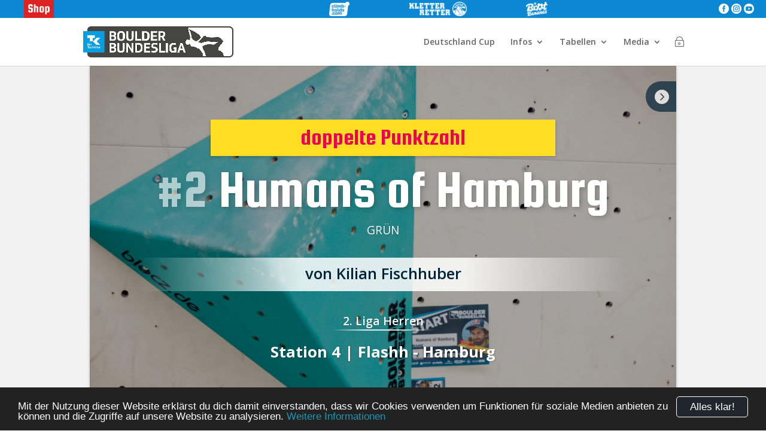

--- FILE ---
content_type: text/html; charset=UTF-8
request_url: https://boulder-bundesliga.de/boulder/station-4-amateur-herren-2-humans-of-hamburg/
body_size: 27764
content:
<!DOCTYPE html>
<!--[if IE 6]>
<html id="ie6" lang="de">
<![endif]-->
<!--[if IE 7]>
<html id="ie7" lang="de">
<![endif]-->
<!--[if IE 8]>
<html id="ie8" lang="de">
<![endif]-->
<!--[if !(IE 6) | !(IE 7) | !(IE 8)  ]><!-->
<html lang="de">
<!--<![endif]-->

<head>
	<meta charset="UTF-8" />
	<title> &raquo; Station 4 | Amateur Herren 2 | Humans of Hamburg</title>
			
	<meta http-equiv="X-UA-Compatible" content="IE=edge">
	<link rel="pingback" href="https://boulder-bundesliga.de/xmlrpc.php" />

		<!--[if lt IE 9]>
	<script src="https://boulder-bundesliga.de/wp-content/themes/Divi/js/html5.js" type="text/javascript"></script>
	<![endif]-->

	<script type="text/javascript">
		document.documentElement.className = 'js';
	</script>

	<title>Station 4 | Amateur Herren 2 | Humans of Hamburg | Boulder Bundesliga</title>
<meta name='robots' content='max-image-preview:large' />
<script type="text/javascript">
			let jqueryParams=[],jQuery=function(r){return jqueryParams=[...jqueryParams,r],jQuery},$=function(r){return jqueryParams=[...jqueryParams,r],$};window.jQuery=jQuery,window.$=jQuery;let customHeadScripts=!1;jQuery.fn=jQuery.prototype={},$.fn=jQuery.prototype={},jQuery.noConflict=function(r){if(window.jQuery)return jQuery=window.jQuery,$=window.jQuery,customHeadScripts=!0,jQuery.noConflict},jQuery.ready=function(r){jqueryParams=[...jqueryParams,r]},$.ready=function(r){jqueryParams=[...jqueryParams,r]},jQuery.load=function(r){jqueryParams=[...jqueryParams,r]},$.load=function(r){jqueryParams=[...jqueryParams,r]},jQuery.fn.ready=function(r){jqueryParams=[...jqueryParams,r]},$.fn.ready=function(r){jqueryParams=[...jqueryParams,r]};</script><link rel='dns-prefetch' href='//www.googletagmanager.com' />
<link rel='dns-prefetch' href='//code.jquery.com' />
<link rel='dns-prefetch' href='//fonts.googleapis.com' />
<link rel='dns-prefetch' href='//hcaptcha.com' />
<link rel="alternate" type="application/rss+xml" title="Boulder Bundesliga &raquo; Feed" href="https://boulder-bundesliga.de/feed/" />
<link rel="alternate" type="application/rss+xml" title="Boulder Bundesliga &raquo; Kommentar-Feed" href="https://boulder-bundesliga.de/comments/feed/" />
<link rel="alternate" type="application/rss+xml" title="Boulder Bundesliga &raquo; Station 4 | Amateur Herren 2 | Humans of Hamburg-Kommentar-Feed" href="https://boulder-bundesliga.de/boulder/station-4-amateur-herren-2-humans-of-hamburg/feed/" />
<meta content="Boulder Bundesliga v.1.1.1" name="generator"/><link rel='stylesheet' id='datatables-css-css' href='https://boulder-bundesliga.de/wp-content/plugins/bbl_login/css/jquery.dataTables.css?ver=6.8.3' type='text/css' media='all' />
<link rel='stylesheet' id='bbl-misc-css-css' href='https://boulder-bundesliga.de/wp-content/plugins/bbl_login//css/bbl_misc.css?ver=6.8.3' type='text/css' media='all' />
<link rel='stylesheet' id='bbl-color-css-css' href='https://boulder-bundesliga.de/wp-content/plugins/bbl_login//css/bbl_color_style_bbl.css?ver=160611' type='text/css' media='all' />
<link rel='stylesheet' id='jquery-ui-css-css' href='https://code.jquery.com/ui/1.12.1/themes/base/jquery-ui.css?ver=6.8.3' type='text/css' media='all' />
<link rel='stylesheet' id='et-divi-open-sans-css' href='https://fonts.googleapis.com/css?family=Open+Sans:300italic,400italic,600italic,700italic,800italic,400,300,600,700,800&#038;subset=cyrillic,cyrillic-ext,greek,greek-ext,hebrew,latin,latin-ext,vietnamese&#038;display=swap' type='text/css' media='all' />
<link rel='stylesheet' id='et-builder-googlefonts-cached-css' href='https://fonts.googleapis.com/css?family=Squada+One:regular&#038;subset=latin&#038;display=swap' type='text/css' media='all' />
<link rel='stylesheet' id='divi-style-parent-css' href='https://boulder-bundesliga.de/wp-content/themes/Divi/style-static.min.css?ver=4.27.4' type='text/css' media='all' />
<link rel='stylesheet' id='divi-style-css' href='https://boulder-bundesliga.de/wp-content/themes/Divi-child-BBL/style.css?ver=4.27.4' type='text/css' media='all' />

<!-- Google Tag (gtac.js) durch Site-Kit hinzugefügt -->

<!-- Von Site Kit hinzugefügtes Google-Analytics-Snippet -->
<script type="text/javascript" src="https://www.googletagmanager.com/gtag/js?id=GT-NS9RSMT" id="google_gtagjs-js" async></script>
<script type="text/javascript" id="google_gtagjs-js-after">
/* <![CDATA[ */
window.dataLayer = window.dataLayer || [];function gtag(){dataLayer.push(arguments);}
gtag("set","linker",{"domains":["boulder-bundesliga.de"]});
gtag("js", new Date());
gtag("set", "developer_id.dZTNiMT", true);
gtag("config", "GT-NS9RSMT");
/* ]]> */
</script>

<!-- Das Snippet mit dem schließenden Google-Tag (gtag.js) wurde von Site Kit hinzugefügt -->
<link rel="https://api.w.org/" href="https://boulder-bundesliga.de/wp-json/" /><link rel="EditURI" type="application/rsd+xml" title="RSD" href="https://boulder-bundesliga.de/xmlrpc.php?rsd" />
<meta name="generator" content="WordPress 6.8.3" />
<link rel="canonical" href="https://boulder-bundesliga.de/boulder/station-4-amateur-herren-2-humans-of-hamburg/" />
<link rel='shortlink' href='https://boulder-bundesliga.de/?p=14734' />
<link rel="alternate" title="oEmbed (JSON)" type="application/json+oembed" href="https://boulder-bundesliga.de/wp-json/oembed/1.0/embed?url=https%3A%2F%2Fboulder-bundesliga.de%2Fboulder%2Fstation-4-amateur-herren-2-humans-of-hamburg%2F" />
<link rel="alternate" title="oEmbed (XML)" type="text/xml+oembed" href="https://boulder-bundesliga.de/wp-json/oembed/1.0/embed?url=https%3A%2F%2Fboulder-bundesliga.de%2Fboulder%2Fstation-4-amateur-herren-2-humans-of-hamburg%2F&#038;format=xml" />
<meta name="generator" content="Site Kit by Google 1.137.0" /><script type="text/javascript">
(function(url){
	if(/(?:Chrome\/26\.0\.1410\.63 Safari\/537\.31|WordfenceTestMonBot)/.test(navigator.userAgent)){ return; }
	var addEvent = function(evt, handler) {
		if (window.addEventListener) {
			document.addEventListener(evt, handler, false);
		} else if (window.attachEvent) {
			document.attachEvent('on' + evt, handler);
		}
	};
	var removeEvent = function(evt, handler) {
		if (window.removeEventListener) {
			document.removeEventListener(evt, handler, false);
		} else if (window.detachEvent) {
			document.detachEvent('on' + evt, handler);
		}
	};
	var evts = 'contextmenu dblclick drag dragend dragenter dragleave dragover dragstart drop keydown keypress keyup mousedown mousemove mouseout mouseover mouseup mousewheel scroll'.split(' ');
	var logHuman = function() {
		if (window.wfLogHumanRan) { return; }
		window.wfLogHumanRan = true;
		var wfscr = document.createElement('script');
		wfscr.type = 'text/javascript';
		wfscr.async = true;
		wfscr.src = url + '&r=' + Math.random();
		(document.getElementsByTagName('head')[0]||document.getElementsByTagName('body')[0]).appendChild(wfscr);
		for (var i = 0; i < evts.length; i++) {
			removeEvent(evts[i], logHuman);
		}
	};
	for (var i = 0; i < evts.length; i++) {
		addEvent(evts[i], logHuman);
	}
})('//boulder-bundesliga.de/?wordfence_lh=1&hid=B98DE5DC3B182275E744B2828F7DBB2F');
</script><style>
.h-captcha{position:relative;display:block;margin-bottom:2rem;padding:0;clear:both}.h-captcha[data-size="normal"]{width:303px;height:78px}.h-captcha[data-size="compact"]{width:164px;height:144px}.h-captcha[data-size="invisible"]{display:none}.h-captcha::before{content:'';display:block;position:absolute;top:0;left:0;background:url(https://boulder-bundesliga.de/wp-content/plugins/hcaptcha-for-forms-and-more/assets/images/hcaptcha-div-logo.svg) no-repeat;border:1px solid #fff0;border-radius:4px}.h-captcha[data-size="normal"]::before{width:300px;height:74px;background-position:94% 28%}.h-captcha[data-size="compact"]::before{width:156px;height:136px;background-position:50% 79%}.h-captcha[data-theme="light"]::before,body.is-light-theme .h-captcha[data-theme="auto"]::before,.h-captcha[data-theme="auto"]::before{background-color:#fafafa;border:1px solid #e0e0e0}.h-captcha[data-theme="dark"]::before,body.is-dark-theme .h-captcha[data-theme="auto"]::before,html.wp-dark-mode-active .h-captcha[data-theme="auto"]::before,html.drdt-dark-mode .h-captcha[data-theme="auto"]::before{background-image:url(https://boulder-bundesliga.de/wp-content/plugins/hcaptcha-for-forms-and-more/assets/images/hcaptcha-div-logo-white.svg);background-repeat:no-repeat;background-color:#333;border:1px solid #f5f5f5}.h-captcha[data-size="invisible"]::before{display:none}.h-captcha iframe{position:relative}div[style*="z-index: 2147483647"] div[style*="border-width: 11px"][style*="position: absolute"][style*="pointer-events: none"]{border-style:none}
</style>
<meta name="viewport" content="width=device-width, initial-scale=1.0, maximum-scale=1.0, user-scalable=0" /><link rel="alternate" type="application/rss+xml" title="Techniker Boulder Bundesliga Podcast" href="https://boulderbundesliga.podigee.io/feed/mp3"><link rel="icon" href="https://boulder-bundesliga.de/wp-content/uploads/2021/07/cropped-Logo-Boulder-Bundesliga_Icon_SocialMedia-150x150.png" sizes="32x32" />
<link rel="icon" href="https://boulder-bundesliga.de/wp-content/uploads/2021/07/cropped-Logo-Boulder-Bundesliga_Icon_SocialMedia.png" sizes="192x192" />
<link rel="apple-touch-icon" href="https://boulder-bundesliga.de/wp-content/uploads/2021/07/cropped-Logo-Boulder-Bundesliga_Icon_SocialMedia.png" />
<meta name="msapplication-TileImage" content="https://boulder-bundesliga.de/wp-content/uploads/2021/07/cropped-Logo-Boulder-Bundesliga_Icon_SocialMedia.png" />
<style id="et-divi-customizer-global-cached-inline-styles">body,.et_pb_column_1_2 .et_quote_content blockquote cite,.et_pb_column_1_2 .et_link_content a.et_link_main_url,.et_pb_column_1_3 .et_quote_content blockquote cite,.et_pb_column_3_8 .et_quote_content blockquote cite,.et_pb_column_1_4 .et_quote_content blockquote cite,.et_pb_blog_grid .et_quote_content blockquote cite,.et_pb_column_1_3 .et_link_content a.et_link_main_url,.et_pb_column_3_8 .et_link_content a.et_link_main_url,.et_pb_column_1_4 .et_link_content a.et_link_main_url,.et_pb_blog_grid .et_link_content a.et_link_main_url,body .et_pb_bg_layout_light .et_pb_post p,body .et_pb_bg_layout_dark .et_pb_post p{font-size:14px}.et_pb_slide_content,.et_pb_best_value{font-size:15px}#et_search_icon:hover,.mobile_menu_bar:before,.mobile_menu_bar:after,.et_toggle_slide_menu:after,.et-social-icon a:hover,.et_pb_sum,.et_pb_pricing li a,.et_pb_pricing_table_button,.et_overlay:before,.entry-summary p.price ins,.et_pb_member_social_links a:hover,.et_pb_widget li a:hover,.et_pb_filterable_portfolio .et_pb_portfolio_filters li a.active,.et_pb_filterable_portfolio .et_pb_portofolio_pagination ul li a.active,.et_pb_gallery .et_pb_gallery_pagination ul li a.active,.wp-pagenavi span.current,.wp-pagenavi a:hover,.nav-single a,.tagged_as a,.posted_in a{color:#2682c6}.et_pb_contact_submit,.et_password_protected_form .et_submit_button,.et_pb_bg_layout_light .et_pb_newsletter_button,.comment-reply-link,.form-submit .et_pb_button,.et_pb_bg_layout_light .et_pb_promo_button,.et_pb_bg_layout_light .et_pb_more_button,.et_pb_contact p input[type="checkbox"]:checked+label i:before,.et_pb_bg_layout_light.et_pb_module.et_pb_button{color:#2682c6}.footer-widget h4{color:#2682c6}.et-search-form,.nav li ul,.et_mobile_menu,.footer-widget li:before,.et_pb_pricing li:before,blockquote{border-color:#2682c6}.et_pb_counter_amount,.et_pb_featured_table .et_pb_pricing_heading,.et_quote_content,.et_link_content,.et_audio_content,.et_pb_post_slider.et_pb_bg_layout_dark,.et_slide_in_menu_container,.et_pb_contact p input[type="radio"]:checked+label i:before{background-color:#2682c6}a{color:#0c9af2}.nav li ul{border-color:#0c9af2}.et_secondary_nav_enabled #page-container #top-header{background-color:#0c9af2!important}#et-secondary-nav li ul{background-color:#0c9af2}#top-menu li.current-menu-ancestor>a,#top-menu li.current-menu-item>a,#top-menu li.current_page_item>a{color:#0c9af2}#main-footer{background-color:rgba(158,158,158,0.31)}#footer-widgets .footer-widget a,#footer-widgets .footer-widget li a,#footer-widgets .footer-widget li a:hover{color:#0a0a0a}.footer-widget{color:#0a0a0a}#main-footer .footer-widget h4,#main-footer .widget_block h1,#main-footer .widget_block h2,#main-footer .widget_block h3,#main-footer .widget_block h4,#main-footer .widget_block h5,#main-footer .widget_block h6{color:#0f0f0f}.footer-widget li:before{border-color:#0c9af2}.footer-widget,.footer-widget li,.footer-widget li a,#footer-info{font-size:10px}.footer-widget .et_pb_widget div,.footer-widget .et_pb_widget ul,.footer-widget .et_pb_widget ol,.footer-widget .et_pb_widget label{line-height:0.8em}#footer-widgets .footer-widget li:before{top:1px}#et-footer-nav{background-color:rgba(0,0,0,0.83)}.bottom-nav,.bottom-nav a,.bottom-nav li.current-menu-item a{color:#636363}#et-footer-nav .bottom-nav li.current-menu-item a{color:#636363}#footer-bottom{background-color:rgba(0,0,0,0.78)}#footer-info,#footer-info a{color:rgba(255,255,255,0.45)}#footer-info{font-size:15px}#footer-bottom .et-social-icon a{font-size:18px}#footer-bottom .et-social-icon a{color:#ffffff}@media only screen and (min-width:981px){#main-footer .footer-widget h4,#main-footer .widget_block h1,#main-footer .widget_block h2,#main-footer .widget_block h3,#main-footer .widget_block h4,#main-footer .widget_block h5,#main-footer .widget_block h6{font-size:16px}.et_fixed_nav #page-container .et-fixed-header#top-header{background-color:#0c9af2!important}.et_fixed_nav #page-container .et-fixed-header#top-header #et-secondary-nav li ul{background-color:#0c9af2}.et-fixed-header #top-menu li.current-menu-ancestor>a,.et-fixed-header #top-menu li.current-menu-item>a,.et-fixed-header #top-menu li.current_page_item>a{color:#0c9af2!important}}@media only screen and (min-width:1350px){.et_pb_row{padding:27px 0}.et_pb_section{padding:54px 0}.single.et_pb_pagebuilder_layout.et_full_width_page .et_post_meta_wrapper{padding-top:81px}.et_pb_fullwidth_section{padding:0}}	h1,h2,h3,h4,h5,h6{font-family:'Squada One',display}.dollar .percent-value:after{content:'€'}.pa-image-gallery-1-1 .et_pb_gallery_image{padding-top:100%;display:block}.pa-image-gallery-1-1 .et_pb_gallery_item img{position:absolute;height:100%;width:100%;top:0;left:0;right:0;bottom:0;object-fit:cover}.content-vertical-align-center{display:flex;flex-direction:column;justify-content:center}.content-vertical-align-bottom{display:flex;flex-direction:column;justify-content:flex-end}.page-id-80923 #main-header{display:none}.custom-button{width:250px;display:inline-block;text-align:center}</style></head>

<body class="wp-singular bbl_boulder-template-default single single-bbl_boulder postid-14734 wp-theme-Divi wp-child-theme-Divi-child-BBL et_pb_button_helper_class et_fixed_nav et_show_nav et_primary_nav_dropdown_animation_fade et_secondary_nav_dropdown_animation_fade et_header_style_left et_pb_footer_columns2 et_cover_background et_pb_gutter osx et_pb_gutters3 et_right_sidebar et_divi_theme et-db">
		<style>
		#bbl_login_overlay {
			position: fixed;
			background: rgba(0, 0, 0, 0.85);
			width: 100%;
			height: 100%;
			top: 0;
			left: 0;
			z-index: 100001;
		}

		#bbl_login_overlay.closed {
			top: -200%;
		}

		#bbl_overlay_login_close {
			position: absolute;
			top: 0;
			left: 0;
			width: 100%;
			height: 100%;
		}

		#bbl_overlay_login_form {
			position: absolute;
			top: 35%;
			left: 50%;
			width: 300px;
			margin-left: -150px;
			min-height: 100px;
			margin-top: -100px;
			border-radius: 10px;
			padding: 25px;
			background: #fff;
			box-shadow: 2px 2px 2px #1f94b2;
			-moz-box-shadow: 2px 2px 2px #1f94b2;
			-webkit-box-shadow: 2px 2px 2px #1f94b2;
			-webkit-transition: all 0.3s ease;
			transition: all 0.3s ease;
			opacity: 1
		}

		#bbl_login_overlay.closed #bbl_overlay_login_form {
			top: 10%;
			opacity: 0;
		}

		.bbl_login_form_wrapper {
			padding-bottom: 3px;
			color: #666;
			font-size: 14px;
			font-weight: normal;
		}

		.bbl_login_form_wrapper p {
			padding-bottom: 0px;
			text-align: center;
		}

		.bbl_login_form_wrapper input {
			width: 100%;
			padding: 4px 8px;
			margin: 6px 0 0 0;
			background: #f0f0f0;
			border: 1px solid #888;
			border-radius: 3px;
			font-size: 1em;
		}

		.bbl_login_form_wrapper input:focus {
			background: #ffffff;
			color: #1e1e1e;
		}

		.bbl_login_form_wrapper .bbl_login_checkbox_wrapper span {
			width: 155px;
			display: inline-block;
			line-height: 1.2em;
			text-align: left;
			vertical-align: top;
			margin: 5px 0 0 5px;
		}

		.bbl_login_form_wrapper input[type="checkbox"] {
			width: auto;
			margin: 13px 5px 5px 0;
		}

		.bbl_login_form_wrapper input[type="submit"] {
			font-size: 1.3em;
			cursor: pointer;
			width: 175px;
			color: white !important;
			max-width: 90%;
			margin: 7px 0;
		}

		.bbl_login_form_wrapper .bbl_wellcome {
			font-size: 1.3em;
			line-height: 1.2em;
			margin-top: -5px;
			color: #20262e;
		}

		.bbl_login_form_wrapper .bbl_login_msg {
			width: 90%;
			margin: 0 auto;
			text-align: left;
		}

		.bbl_login_form_wrapper .bbl_login_msg .error {
			color: red;
			font-size: 0.9em;
			line-height: 1.2em;
		}

		.bbl_login_form_wrapper .bbl_login_links span {
			display: inline-block;
			padding: 4px 10px;
			vertical-align: middle;
			line-height: 1.2em;
		}

		.bbl_login_form_wrapper .bbl_login_links .right {
			border-left: 1px solid #999;
		}

		.bbl_login_form_wrapper .bbl_login_links a:hover {
			color: #20262e !important;
		}
	</style>
	<div id="bbl_login_overlay" class="closed">
		<div id="bbl_overlay_login_close"></div>
		<div id="bbl_overlay_login_form">
				<div class="bbl_login_form_wrapper">
					<p class="bbl_wellcome">Login</p>
						<form id="bbl_login_form" class="bbl_form" action="" method="post">
				<p>
					<input name="bbl_user_login" id="bbl_user_login" class="required" type="email" value="" placeholder="E-Mail-Adresse"/>
				</p>
				<p>
					<input name="bbl_user_pass" id="bbl_user_pass" class="required" type="password"  placeholder="Passwort"/>
				</p>
				<p>
					<label for="bbl_login_remember"><input type="checkbox" name="bbl_login_remember" id="bbl_login_remember"> angemeldet bleiben</label>
				</p>
				<p>
					<input type="hidden" name="bbl_login_nonce" value="3fcbc8d04a"/>
					<input id="bbl_login_submit" type="submit" value="Anmelden"/>
				</p>
				<p class="bbl_login_links">
					<a href="https://boulder-bundesliga.de/registrieren/"><span class="left">Registrieren</span></a><a href="https://boulder-bundesliga.de/pw-vergessen/"><span class="right">Passwort vergessen</span></a>
				</p>
			</form>
			</div>
			</div>
	</div>
	<div id="page-container">
		
		
		<header id="main-header" data-height-onload="66">
						<div id="bbl_header_bar_small">
				<div class="container">
					<div class="special">

						<a href="https://shop.boulder-bundesliga.de/" class="shop">
						</a>
					</div>
					<div class="void"></div>
					<div class="partner">
						<a href="https://tenaya.net/en/" target="_blank" class="ls"></a><a href="https://www.climb-holds.com/de" target="_blank" class="ch"></a><a href="https://www.kletterretter.com" target="_blank" class="kr"></a><a href="https://www.bootbananas.com" target="_blank" class="bb"></a>					</div>
					<div class="void"></div>
					<div class="socials">
						<a href="https://www.facebook.com/boulder.bundesliga/" class="bbl_text_icon fb">&#xe0aa;</a>
						<a href="https://www.instagram.com/boulderbundesliga/" class="bbl_text_icon in">&#xe0b1;</a>
						<a href="https://www.youtube.com/klettermafia/" class="bbl_text_icon yt">&#xe0ba;</a>
					</div>
				</div>
			</div>
						<style>
				#bbl_header_bar_small {
					position: relative;
					background: #0b87d4;
					color: #fff;
					-webkit-transition: all 0.4s, color 0.4s, transform 0.4s, opacity 0.4s ease-in-out;
					-moz-transition: all 0.4s, color 0.4s, transform 0.4s, opacity 0.4s ease-in-out;
					transition: all 0.4s, color 0.4s, transform 0.4s, opacity 0.4s ease-in-out;
				}

				#bbl_header_bar_small .container {
					position: relative;
					width: 100%;
					max-width: 100%;
					margin: 0 auto;
					display: flex;
					align-items: center;
				}

				#bbl_header_bar_small .container .partner {
					position: relative;
					display: flex;
					width: 600px;
					height: 30px;
				}

				#bbl_header_bar_small .container .partner a {
					height: 100%;
					-webkit-transition: all 0.4s, color 0.4s, transform 0.4s, opacity 0.4s ease-in-out;
					-moz-transition: all 0.4s, color 0.4s, transform 0.4s, opacity 0.4s ease-in-out;
					transition: all 0.4s, color 0.4s, transform 0.4s, opacity 0.4s ease-in-out;
					background-size: auto 80%;
					background-position: center center;
					background-repeat: no-repeat;
				}

				#bbl_header_bar_small .container .partner .cb {
					background-image: url("https://boulder-bundesliga.de/wp-content/themes/Divi-child-BBL/img/logo_partner/clifbar_logo_white_50px.png");
					width: 26%;
				}

				#bbl_header_bar_small .container .partner .ls {
					background-image: url("https://boulder-bundesliga.de/wp-content/themes/Divi-child-BBL/img/logo_partner/tenaya_white_100px.png");
					width: 26%;
				}

				#bbl_header_bar_small .container .partner .ma {
					background-image: url("https://boulder-bundesliga.de/wp-content/themes/Divi-child-BBL/img/logo_partner/mammut_white_100px.png");
					width: 14%;
					height: 51px;
					margin-top: -3px;
					background-color: #0b87d4;
					border-radius: 0 0 3px 3px;
				}

				#bbl_header_bar_small .container .partner .ch {
					background-image: url("https://boulder-bundesliga.de/wp-content/uploads/2021/08/climbholds_white_50px.png");
					width: 15%;
				}

				#bbl_header_bar_small .container .partner .kr {
					background-image: url("https://boulder-bundesliga.de/wp-content/themes/Divi-child-BBL/img/logo_partner/kr20_white_50px.png");
					width: 40%;
				}

				#bbl_header_bar_small .container .partner .bb {
					background-image: url("https://boulder-bundesliga.de/wp-content/themes/Divi-child-BBL/img/logo_partner/bootbananas_white_50px.png");
					width: 15%;
				}

				#bbl_header_bar_small .container .partner .tmwwdg {
					background-image: url("https://boulder-bundesliga.de/wp-content/themes/Divi-child-BBL/img/logo_partner/tmwwdg-logo1.png");
					width: 73%;

					@media only screen {
						display: none;
					}
				}

				#bbl_header_bar_small .container .void {
					flex: 1 1 auto;
				}

				#bbl_header_bar_small .container .socials {
					position: relative;
					justify-content: flex-end;
					margin-right: 20px;
				}

				#bbl_header_bar_small .container .socials a {
					position: relative;
					color: #fff;
					width: 25%;
					height: 30px;
					font-size: 17px;
					line-height: 30px;
					text-align: center;
					-webkit-transition: all 0.4s, color 0.4s, transform 0.4s, opacity 0.4s ease-in-out;
					-moz-transition: all 0.4s, color 0.4s, transform 0.4s, opacity 0.4s ease-in-out;
					transition: all 0.4s, color 0.4s, transform 0.4s, opacity 0.4s ease-in-out;
				}


				#bbl_header_bar_small .container .socials .tw:hover {
					background-color: #00aced;
				}

				#bbl_header_bar_small .container .socials .in:hover {
					background-color: #3F6787;
				}

				#bbl_header_bar_small .container .socials .yt:hover {
					background-color: #a82400;
				}

				#bbl_header_bar_small .container .partner .cb:hover {
					background-color: #ed051f;
				}

				#bbl_header_bar_small .container .partner .ls:hover {
					background-color: #000;
				}

				#bbl_header_bar_small .container .partner .wf:hover {
					background-color: #000;
				}

				#bbl_header_bar_small .container .partner .ma:hover {
					background-color: #ed1c24;
				}

				#bbl_header_bar_small .container .partner .ch:hover {
					background-color: #c00912;
				}

				#bbl_header_bar_small .container .partner .fh:hover {
					background-color: #13131b;
				}

				#bbl_header_bar_small .container .partner .kr:hover {
					background-color: #13284B;
				}

				#bbl_header_bar_small .container .partner .kk:hover {
					background-color: #e75133;
				}

				#bbl_header_bar_small .container .partner .bb:hover {
					background-color: #ffdf00;
				}

				#bbl_header_bar_small .container .special {
					position: relative;
					display: flex;
					width: 130px;
					height: 30px;
					justify-content: space-evenly;
				}

				#bbl_header_bar_small .container .special a {
					position: relative;
					display: inline-block;
					width: 50px;
					height: 30px;
					background-size: contain;
					background-position: center center;
					background-repeat: no-repeat;
					-webkit-transition: all 0.4s, color 0.4s, transform 0.4s, opacity 0.4s ease-in-out;
					-moz-transition: all 0.4s, color 0.4s, transform 0.4s, opacity 0.4s ease-in-out;
					transition: all 0.4s, color 0.4s, transform 0.4s, opacity 0.4s ease-in-out;
				}

				#bbl_header_bar_small .container .special .shop {
					background-image: url("https://boulder-bundesliga.de/wp-content/themes/Divi-child-BBL/img/shop_white_50px.png");
					background-color: #d22;
				}

				#bbl_header_bar_small .container .special .shop:hover {
					background-color: #a11;
				}

				#bbl_header_bar_small .container .special .lt {
					background-image: url("https://boulder-bundesliga.de/wp-content/themes/Divi-child-BBL/img/LT_white_50px.png");
				}

				#bbl_header_bar_small .container .special .lt:hover {
					background-color: #20262e;
				}

				#bbl_header_bar_small .container .special a .num {
					position: absolute;
					top: 2px;
					right: 2px;
					height: 16px;
					width: 16px;
					background: #d22;
					line-height: 15px;
					font-size: 10px;
					text-align: center;
					color: #fff;
					border-radius: 8px;
					font-weight: 700;
				}

				@media only screen and (max-width: 980px) {
					#bbl_header_bar_small .container .socials {
						width: 90px;
					}
				}

				@media only screen and (max-width: 650px) {
					#bbl_header_bar_small .container .partner {
						width: 300px;
						height: 22px;
					}

					#bbl_header_bar_small .container .partner .ma {
						height: 38px;
					}
				}

				@media only screen and (max-width: 520px) {
					#bbl_header_bar_small .container {
						flex-wrap: wrap;
						justify-content: center;
					}

					#bbl_header_bar_small .container .partner {
						flex: 0 0 auto;
						order: -1;
						width: 75%;
						min-width: 320px;
					}

					#bbl_header_bar_small .container .partner .ma {
						margin-top: 0px;
					}
				}

				@media only screen and (min-width: 981px) {
					#main-header.et-fixed-header #bbl_header_bar_small {
						margin-top: -30px;
					}
				}

				#main-header.et-fixed-header #bbl_header_bar_small .partner .ma {
					margin-top: -21px;
					margin-bottom: 0;
				}
			</style>
						<div class="container clearfix et_menu_container">
								<div class="logo_container">
					<span class="logo_helper"></span>
					<a href="https://boulder-bundesliga.de/">
						<img src="https://boulder-bundesliga.de/wp-content/uploads/2021/06/Logo-Boulder-Bundesliga_Quer-Kopie.png" alt="Boulder Bundesliga"
							id="logo" />
					</a>
				</div>
				<div id="et-top-navigation">
					<nav id="top-menu-nav">
						<ul id="top-menu" class="nav"><li id="menu-item-62841" class="menu-item menu-item-type-post_type menu-item-object-page menu-item-62841"><a href="https://boulder-bundesliga.de/deutschland-cup/">Deutschland Cup</a></li>
<li id="menu-item-11568" class="menu-item menu-item-type-custom menu-item-object-custom menu-item-has-children menu-item-11568"><a href="#">Infos</a>
<ul class="sub-menu">
	<li id="menu-item-85669" class="menu-item menu-item-type-post_type menu-item-object-post menu-item-85669"><a href="https://boulder-bundesliga.de/2025/06/spielplan-2025-26/">Spielplan 2025/26</a></li>
	<li id="menu-item-89525" class="menu-item menu-item-type-post_type menu-item-object-post menu-item-89525"><a href="https://boulder-bundesliga.de/2025/12/techniker-boulder-bundesliga-finale-2026/">Finale 2026</a></li>
	<li id="menu-item-11029" class="menu-item menu-item-type-post_type menu-item-object-page menu-item-11029"><a href="https://boulder-bundesliga.de/modus/">Modus</a></li>
	<li id="menu-item-69409" class="menu-item menu-item-type-post_type menu-item-object-page menu-item-69409"><a href="https://boulder-bundesliga.de/regelwerk/">Regelwerk</a></li>
</ul>
</li>
<li id="menu-item-12638" class="menu-item menu-item-type-custom menu-item-object-custom menu-item-has-children menu-item-12638"><a href="#">Tabellen</a>
<ul class="sub-menu">
	<li id="menu-item-85668" class="menu-item menu-item-type-custom menu-item-object-custom menu-item-85668"><a href="https://boulder-bundesliga.de/gesamtwertung/saison-2025-26/">Gesamtwertung 25|26</a></li>
	<li id="menu-item-89683" class="menu-item menu-item-type-post_type menu-item-object-bbl_spieltag menu-item-89683"><a href="https://boulder-bundesliga.de/spieltag/station-8-25-26/">Station 8 – 25/26</a></li>
	<li id="menu-item-89142" class="menu-item menu-item-type-post_type menu-item-object-bbl_spieltag menu-item-89142"><a href="https://boulder-bundesliga.de/spieltag/station-7-25-26/">Station 7 – 25/26</a></li>
	<li id="menu-item-88847" class="menu-item menu-item-type-custom menu-item-object-custom menu-item-88847"><a href="https://boulder-bundesliga.de/spieltag/station-6-25-26/">Station 6 &#8211; 25/25</a></li>
	<li id="menu-item-88250" class="menu-item menu-item-type-custom menu-item-object-custom menu-item-88250"><a href="https://boulder-bundesliga.de/spieltag/station-5-25-26/">Station 5 &#8211; 25/26</a></li>
	<li id="menu-item-87702" class="menu-item menu-item-type-post_type menu-item-object-bbl_spieltag menu-item-87702"><a href="https://boulder-bundesliga.de/spieltag/station-4-25-26/">Station 4 – 25/26</a></li>
	<li id="menu-item-85670" class="menu-item menu-item-type-post_type menu-item-object-bbl_spieltag menu-item-85670"><a href="https://boulder-bundesliga.de/spieltag/station-3-25-26/">Station 3 – 25/26</a></li>
	<li id="menu-item-85671" class="menu-item menu-item-type-post_type menu-item-object-bbl_spieltag menu-item-85671"><a href="https://boulder-bundesliga.de/spieltag/station-2-25-26/">Station 2 – 25/26</a></li>
	<li id="menu-item-85672" class="menu-item menu-item-type-post_type menu-item-object-bbl_spieltag menu-item-85672"><a href="https://boulder-bundesliga.de/spieltag/station-1-25-26/">Station 1 – 25/26</a></li>
	<li id="menu-item-78245" class="menu-item menu-item-type-custom menu-item-object-custom menu-item-78245"><a href="https://boulder-bundesliga.de/gesamtwertung/saison-2024-25/">Gesamtwertung 24|25</a></li>
</ul>
</li>
<li id="menu-item-12867" class="menu-item menu-item-type-custom menu-item-object-custom menu-item-has-children menu-item-12867"><a href="#">Media</a>
<ul class="sub-menu">
	<li id="menu-item-60042" class="menu-item menu-item-type-post_type menu-item-object-page menu-item-has-children menu-item-60042"><a href="https://boulder-bundesliga.de/galerien/">Alle Fotos</a>
	<ul class="sub-menu">
		<li id="menu-item-89942" class="menu-item menu-item-type-post_type menu-item-object-post menu-item-89942"><a href="https://boulder-bundesliga.de/2026/01/impressionen-vom-8-spieltag-saison-25-26-im-plan-b-jena/">ST 8 – Plan B Jena</a></li>
		<li id="menu-item-89406" class="menu-item menu-item-type-post_type menu-item-object-post menu-item-89406"><a href="https://boulder-bundesliga.de/2025/12/impressionen-vom-7-spieltag-saison-25-26-im-berta-block-berlin/">ST 7 – Berta Block Berlin</a></li>
		<li id="menu-item-88889" class="menu-item menu-item-type-post_type menu-item-object-post menu-item-88889"><a href="https://boulder-bundesliga.de/2025/11/impressionen-vom-6-spieltag-saison-25-26-in-der-beta-hannover/">ST 6 – Flashh Hamburg</a></li>
		<li id="menu-item-88516" class="menu-item menu-item-type-post_type menu-item-object-post menu-item-88516"><a href="https://boulder-bundesliga.de/2025/10/impressionen-vom-5-spieltag-saison-25-26-in-der-beta-hannover/">ST 5 – Beta Hannover</a></li>
		<li id="menu-item-87947" class="menu-item menu-item-type-post_type menu-item-object-post menu-item-87947"><a href="https://boulder-bundesliga.de/2025/09/impressionen-vom-4-spieltag-saison-25-26-im-element-boulders-kassel/">ST 4 – Element Kassel</a></li>
		<li id="menu-item-87418" class="menu-item menu-item-type-post_type menu-item-object-post menu-item-87418"><a href="https://boulder-bundesliga.de/2025/09/impressionen-vom-3-spieltag-im-wuppertal-prisma/">ST3 – Prisma Wuppertal</a></li>
		<li id="menu-item-86999" class="menu-item menu-item-type-post_type menu-item-object-post menu-item-86999"><a href="https://boulder-bundesliga.de/2025/08/impressionen-vom-2-spieltag-im-stuntwerk-koeln-zollstock/">ST2 – Köln Zollstock</a></li>
		<li id="menu-item-86540" class="menu-item menu-item-type-post_type menu-item-object-post menu-item-86540"><a href="https://boulder-bundesliga.de/2025/08/impressionen-vom-11-spieltag-in-der-boulderwelt-dortmund/">ST1 – Dortmund</a></li>
		<li id="menu-item-85555" class="menu-item menu-item-type-custom menu-item-object-custom menu-item-85555"><a href="https://www.picdrop.com/boulderbundesliga/9x4zVU6X3r">Finale 25 Prisma</a></li>
		<li id="menu-item-61249" class="menu-item menu-item-type-post_type menu-item-object-page menu-item-61249"><a href="https://boulder-bundesliga.de/galerien/">Alle Galerien</a></li>
	</ul>
</li>
	<li id="menu-item-60809" class="menu-item menu-item-type-post_type menu-item-object-page menu-item-has-children menu-item-60809"><a href="https://boulder-bundesliga.de/alle-betaseiten/">Alle Betaseiten</a>
	<ul class="sub-menu">
		<li id="menu-item-89941" class="menu-item menu-item-type-post_type menu-item-object-post menu-item-89941"><a href="https://boulder-bundesliga.de/2026/01/beta-videos-station-8-plan-b-jena/">ST 8 – Plan B Jena</a></li>
		<li id="menu-item-89407" class="menu-item menu-item-type-post_type menu-item-object-post menu-item-89407"><a href="https://boulder-bundesliga.de/2025/12/beta-videos-station-7-berta-block-berlin/">ST 7 – Berta Block Berlin</a></li>
		<li id="menu-item-88890" class="menu-item menu-item-type-post_type menu-item-object-post menu-item-88890"><a href="https://boulder-bundesliga.de/2025/11/beta-videos-station-6-3/">ST 6 – Flashh Hamburg</a></li>
		<li id="menu-item-88515" class="menu-item menu-item-type-post_type menu-item-object-post menu-item-88515"><a href="https://boulder-bundesliga.de/2025/10/beta-videos-station-5-3/">ST 5 – Beta Hannover</a></li>
		<li id="menu-item-87946" class="menu-item menu-item-type-post_type menu-item-object-post menu-item-87946"><a href="https://boulder-bundesliga.de/2025/09/beta-videos-station-4-3/">ST 4 – Element Kassel</a></li>
		<li id="menu-item-87395" class="menu-item menu-item-type-post_type menu-item-object-post menu-item-87395"><a href="https://boulder-bundesliga.de/2025/09/beta-videos-station-3-wuppertal-prisma/">ST 3 – Prisma Wuppertal</a></li>
		<li id="menu-item-87043" class="menu-item menu-item-type-post_type menu-item-object-post menu-item-87043"><a href="https://boulder-bundesliga.de/2025/08/beta-videos-station-2-stuntwerk-koeln-zollstock/">ST 2 – Köln Zollstock</a></li>
		<li id="menu-item-86539" class="menu-item menu-item-type-post_type menu-item-object-post menu-item-86539"><a href="https://boulder-bundesliga.de/2025/08/beta-videos-station-1-boulderwelt-dortmund/">ST 1 – Dortmund</a></li>
	</ul>
</li>
	<li id="menu-item-54825" class="menu-item menu-item-type-custom menu-item-object-custom menu-item-54825"><a href="https://boulder-bundesliga.de/techniker-boulder-bundesliga-podcasts/">Podcast</a></li>
</ul>
</li>
</ul>					</nav>

					
					<div id="coma_nav_login"><div class="login-icon coma-hover-color coma-disabled"><span class="badge"></span></div><div class="login-container"><div class="arrow coma-border-color"></div><div class="menu-container coma-ajax coma-border-color coma-box-shadow"><div class="ajax-content">LADE</div><input type="hidden" class="ajax-call" value="login_form" /></div></div></div><div id="et_mobile_nav_menu">
				<div class="mobile_nav closed">
					<span class="select_page">Seite wählen</span>
					<span class="mobile_menu_bar mobile_menu_bar_toggle"></span>
				</div>
			</div>				</div> <!-- #et-top-navigation -->
			</div> <!-- .container -->
			<div class="et_search_outer">
				<div class="container et_search_form_container">
					<form role="search" method="get" class="et-search-form"
						action="https://boulder-bundesliga.de/">
						<input type="search" class="et-search-field" placeholder="Suchen &hellip;" value="" name="s" title="Suchen nach:" />					</form>
					<span class="et_close_search_field"></span>
				</div>
			</div>
			<script type="text/javascript">
				window.cookieconsent_options = { "message": "Mit der Nutzung dieser Website erklärst du dich damit einverstanden, dass wir Cookies verwenden um Funktionen für soziale Medien anbieten zu können und die Zugriffe auf unsere Website zu analysieren.", "dismiss": "Alles klar!", "learnMore": "Weitere Informationen", "link": "https://boulder-bundesliga.de/impressum/#cookies", "theme": "dark-bottom" };
			</script>
			<style>
				.cc_container .cc_btn,
				.cc_container .cc_btn:visited {
					color: #20262e;
					background-color: #1f94b2;
					border: 1px solid #20262e;
					-webkit-transition: all 0.2s;
					transition: all 0.2s;
				}

				.cc_container .cc_btn,
				.cc_container .cc_btn:visited:hover {
					border: 1px solid white;
					background-color: #20262e;
					color: white;
				}

				.cc_container a,
				.cc_container a:visited {
					color: #1f94b2;
				}
			</style>
			<script type="text/javascript"
				src="//cdnjs.cloudflare.com/ajax/libs/cookieconsent2/1.0.9/cookieconsent.min.js"></script>
		</header> <!-- #main-header -->

		<div id="et-main-area"><div id="main-content" style="overflow-x: hidden; width: 100%;"><title>Station 4 | Amateur Herren 2 | Humans of Hamburg | Boulder Bundesliga</title>
<meta name='robots' content='max-image-preview:large' />
<script type="text/javascript">
			let jqueryParams=[],jQuery=function(r){return jqueryParams=[...jqueryParams,r],jQuery},$=function(r){return jqueryParams=[...jqueryParams,r],$};window.jQuery=jQuery,window.$=jQuery;let customHeadScripts=!1;jQuery.fn=jQuery.prototype={},$.fn=jQuery.prototype={},jQuery.noConflict=function(r){if(window.jQuery)return jQuery=window.jQuery,$=window.jQuery,customHeadScripts=!0,jQuery.noConflict},jQuery.ready=function(r){jqueryParams=[...jqueryParams,r]},$.ready=function(r){jqueryParams=[...jqueryParams,r]},jQuery.load=function(r){jqueryParams=[...jqueryParams,r]},$.load=function(r){jqueryParams=[...jqueryParams,r]},jQuery.fn.ready=function(r){jqueryParams=[...jqueryParams,r]},$.fn.ready=function(r){jqueryParams=[...jqueryParams,r]};</script><link rel='dns-prefetch' href='//www.googletagmanager.com' />
<link rel='dns-prefetch' href='//code.jquery.com' />
<link rel='dns-prefetch' href='//fonts.googleapis.com' />
<link rel='dns-prefetch' href='//hcaptcha.com' />
<link rel="alternate" type="application/rss+xml" title="Boulder Bundesliga &raquo; Feed" href="https://boulder-bundesliga.de/feed/" />
<link rel="alternate" type="application/rss+xml" title="Boulder Bundesliga &raquo; Kommentar-Feed" href="https://boulder-bundesliga.de/comments/feed/" />
<link rel="alternate" type="application/rss+xml" title="Boulder Bundesliga &raquo; Station 4 | Amateur Herren 2 | Humans of Hamburg-Kommentar-Feed" href="https://boulder-bundesliga.de/boulder/station-4-amateur-herren-2-humans-of-hamburg/feed/" />
<meta content="Boulder Bundesliga v.1.1.1" name="generator"/><link rel='stylesheet' id='coma_basic-css' href='https://boulder-bundesliga.de/wp-content/plugins/comp_manager/css/coma_basic.css?ver=210017' type='text/css' media='all' />
<link rel='stylesheet' id='bbl2_basic-css' href='https://boulder-bundesliga.de/wp-content/plugins/bbl_v2/css/bbl2.css?ver=200830' type='text/css' media='all' />
<link rel='stylesheet' id='boulder_single-css' href='https://boulder-bundesliga.de/wp-content/plugins/bbl_v2/templates/css/bbl2_boulder_single.css?ver=200830' type='text/css' media='all' />
<link rel="https://api.w.org/" href="https://boulder-bundesliga.de/wp-json/" /><link rel="EditURI" type="application/rsd+xml" title="RSD" href="https://boulder-bundesliga.de/xmlrpc.php?rsd" />
<meta name="generator" content="WordPress 6.8.3" />
<link rel="canonical" href="https://boulder-bundesliga.de/boulder/station-4-amateur-herren-2-humans-of-hamburg/" />
<link rel='shortlink' href='https://boulder-bundesliga.de/?p=14734' />
<link rel="alternate" title="oEmbed (JSON)" type="application/json+oembed" href="https://boulder-bundesliga.de/wp-json/oembed/1.0/embed?url=https%3A%2F%2Fboulder-bundesliga.de%2Fboulder%2Fstation-4-amateur-herren-2-humans-of-hamburg%2F" />
<link rel="alternate" title="oEmbed (XML)" type="text/xml+oembed" href="https://boulder-bundesliga.de/wp-json/oembed/1.0/embed?url=https%3A%2F%2Fboulder-bundesliga.de%2Fboulder%2Fstation-4-amateur-herren-2-humans-of-hamburg%2F&#038;format=xml" />
<meta name="generator" content="Site Kit by Google 1.137.0" /><style>
.h-captcha{position:relative;display:block;margin-bottom:2rem;padding:0;clear:both}.h-captcha[data-size="normal"]{width:303px;height:78px}.h-captcha[data-size="compact"]{width:164px;height:144px}.h-captcha[data-size="invisible"]{display:none}.h-captcha::before{content:'';display:block;position:absolute;top:0;left:0;background:url(https://boulder-bundesliga.de/wp-content/plugins/hcaptcha-for-forms-and-more/assets/images/hcaptcha-div-logo.svg) no-repeat;border:1px solid #fff0;border-radius:4px}.h-captcha[data-size="normal"]::before{width:300px;height:74px;background-position:94% 28%}.h-captcha[data-size="compact"]::before{width:156px;height:136px;background-position:50% 79%}.h-captcha[data-theme="light"]::before,body.is-light-theme .h-captcha[data-theme="auto"]::before,.h-captcha[data-theme="auto"]::before{background-color:#fafafa;border:1px solid #e0e0e0}.h-captcha[data-theme="dark"]::before,body.is-dark-theme .h-captcha[data-theme="auto"]::before,html.wp-dark-mode-active .h-captcha[data-theme="auto"]::before,html.drdt-dark-mode .h-captcha[data-theme="auto"]::before{background-image:url(https://boulder-bundesliga.de/wp-content/plugins/hcaptcha-for-forms-and-more/assets/images/hcaptcha-div-logo-white.svg);background-repeat:no-repeat;background-color:#333;border:1px solid #f5f5f5}.h-captcha[data-size="invisible"]::before{display:none}.h-captcha iframe{position:relative}div[style*="z-index: 2147483647"] div[style*="border-width: 11px"][style*="position: absolute"][style*="pointer-events: none"]{border-style:none}
</style>
<meta name="viewport" content="width=device-width, initial-scale=1.0, maximum-scale=1.0, user-scalable=0" /><link rel="alternate" type="application/rss+xml" title="Techniker Boulder Bundesliga Podcast" href="https://boulderbundesliga.podigee.io/feed/mp3"><link rel="icon" href="https://boulder-bundesliga.de/wp-content/uploads/2021/07/cropped-Logo-Boulder-Bundesliga_Icon_SocialMedia-150x150.png" sizes="32x32" />
<link rel="icon" href="https://boulder-bundesliga.de/wp-content/uploads/2021/07/cropped-Logo-Boulder-Bundesliga_Icon_SocialMedia.png" sizes="192x192" />
<link rel="apple-touch-icon" href="https://boulder-bundesliga.de/wp-content/uploads/2021/07/cropped-Logo-Boulder-Bundesliga_Icon_SocialMedia.png" />
<meta name="msapplication-TileImage" content="https://boulder-bundesliga.de/wp-content/uploads/2021/07/cropped-Logo-Boulder-Bundesliga_Icon_SocialMedia.png" />
<style id="et-divi-customizer-global-cached-inline-styles">body,.et_pb_column_1_2 .et_quote_content blockquote cite,.et_pb_column_1_2 .et_link_content a.et_link_main_url,.et_pb_column_1_3 .et_quote_content blockquote cite,.et_pb_column_3_8 .et_quote_content blockquote cite,.et_pb_column_1_4 .et_quote_content blockquote cite,.et_pb_blog_grid .et_quote_content blockquote cite,.et_pb_column_1_3 .et_link_content a.et_link_main_url,.et_pb_column_3_8 .et_link_content a.et_link_main_url,.et_pb_column_1_4 .et_link_content a.et_link_main_url,.et_pb_blog_grid .et_link_content a.et_link_main_url,body .et_pb_bg_layout_light .et_pb_post p,body .et_pb_bg_layout_dark .et_pb_post p{font-size:14px}.et_pb_slide_content,.et_pb_best_value{font-size:15px}#et_search_icon:hover,.mobile_menu_bar:before,.mobile_menu_bar:after,.et_toggle_slide_menu:after,.et-social-icon a:hover,.et_pb_sum,.et_pb_pricing li a,.et_pb_pricing_table_button,.et_overlay:before,.entry-summary p.price ins,.et_pb_member_social_links a:hover,.et_pb_widget li a:hover,.et_pb_filterable_portfolio .et_pb_portfolio_filters li a.active,.et_pb_filterable_portfolio .et_pb_portofolio_pagination ul li a.active,.et_pb_gallery .et_pb_gallery_pagination ul li a.active,.wp-pagenavi span.current,.wp-pagenavi a:hover,.nav-single a,.tagged_as a,.posted_in a{color:#2682c6}.et_pb_contact_submit,.et_password_protected_form .et_submit_button,.et_pb_bg_layout_light .et_pb_newsletter_button,.comment-reply-link,.form-submit .et_pb_button,.et_pb_bg_layout_light .et_pb_promo_button,.et_pb_bg_layout_light .et_pb_more_button,.et_pb_contact p input[type="checkbox"]:checked+label i:before,.et_pb_bg_layout_light.et_pb_module.et_pb_button{color:#2682c6}.footer-widget h4{color:#2682c6}.et-search-form,.nav li ul,.et_mobile_menu,.footer-widget li:before,.et_pb_pricing li:before,blockquote{border-color:#2682c6}.et_pb_counter_amount,.et_pb_featured_table .et_pb_pricing_heading,.et_quote_content,.et_link_content,.et_audio_content,.et_pb_post_slider.et_pb_bg_layout_dark,.et_slide_in_menu_container,.et_pb_contact p input[type="radio"]:checked+label i:before{background-color:#2682c6}a{color:#0c9af2}.nav li ul{border-color:#0c9af2}.et_secondary_nav_enabled #page-container #top-header{background-color:#0c9af2!important}#et-secondary-nav li ul{background-color:#0c9af2}#top-menu li.current-menu-ancestor>a,#top-menu li.current-menu-item>a,#top-menu li.current_page_item>a{color:#0c9af2}#main-footer{background-color:rgba(158,158,158,0.31)}#footer-widgets .footer-widget a,#footer-widgets .footer-widget li a,#footer-widgets .footer-widget li a:hover{color:#0a0a0a}.footer-widget{color:#0a0a0a}#main-footer .footer-widget h4,#main-footer .widget_block h1,#main-footer .widget_block h2,#main-footer .widget_block h3,#main-footer .widget_block h4,#main-footer .widget_block h5,#main-footer .widget_block h6{color:#0f0f0f}.footer-widget li:before{border-color:#0c9af2}.footer-widget,.footer-widget li,.footer-widget li a,#footer-info{font-size:10px}.footer-widget .et_pb_widget div,.footer-widget .et_pb_widget ul,.footer-widget .et_pb_widget ol,.footer-widget .et_pb_widget label{line-height:0.8em}#footer-widgets .footer-widget li:before{top:1px}#et-footer-nav{background-color:rgba(0,0,0,0.83)}.bottom-nav,.bottom-nav a,.bottom-nav li.current-menu-item a{color:#636363}#et-footer-nav .bottom-nav li.current-menu-item a{color:#636363}#footer-bottom{background-color:rgba(0,0,0,0.78)}#footer-info,#footer-info a{color:rgba(255,255,255,0.45)}#footer-info{font-size:15px}#footer-bottom .et-social-icon a{font-size:18px}#footer-bottom .et-social-icon a{color:#ffffff}@media only screen and (min-width:981px){#main-footer .footer-widget h4,#main-footer .widget_block h1,#main-footer .widget_block h2,#main-footer .widget_block h3,#main-footer .widget_block h4,#main-footer .widget_block h5,#main-footer .widget_block h6{font-size:16px}.et_fixed_nav #page-container .et-fixed-header#top-header{background-color:#0c9af2!important}.et_fixed_nav #page-container .et-fixed-header#top-header #et-secondary-nav li ul{background-color:#0c9af2}.et-fixed-header #top-menu li.current-menu-ancestor>a,.et-fixed-header #top-menu li.current-menu-item>a,.et-fixed-header #top-menu li.current_page_item>a{color:#0c9af2!important}}@media only screen and (min-width:1350px){.et_pb_row{padding:27px 0}.et_pb_section{padding:54px 0}.single.et_pb_pagebuilder_layout.et_full_width_page .et_post_meta_wrapper{padding-top:81px}.et_pb_fullwidth_section{padding:0}}	h1,h2,h3,h4,h5,h6{font-family:'Squada One',display}.dollar .percent-value:after{content:'€'}.pa-image-gallery-1-1 .et_pb_gallery_image{padding-top:100%;display:block}.pa-image-gallery-1-1 .et_pb_gallery_item img{position:absolute;height:100%;width:100%;top:0;left:0;right:0;bottom:0;object-fit:cover}.content-vertical-align-center{display:flex;flex-direction:column;justify-content:center}.content-vertical-align-bottom{display:flex;flex-direction:column;justify-content:flex-end}.page-id-80923 #main-header{display:none}.custom-button{width:250px;display:inline-block;text-align:center}.dollar .percent-value:after{content:'€'}.pa-image-gallery-1-1 .et_pb_gallery_image{padding-top:100%;display:block}.pa-image-gallery-1-1 .et_pb_gallery_item img{position:absolute;height:100%;width:100%;top:0;left:0;right:0;bottom:0;object-fit:cover}.content-vertical-align-center{display:flex;flex-direction:column;justify-content:center}.content-vertical-align-bottom{display:flex;flex-direction:column;justify-content:flex-end}.page-id-80923 #main-header{display:none}.custom-button{width:250px;display:inline-block;text-align:center}</style><div class="content-boulder"><div class="sidebar-boulder sidebar-left"></div><div class="main-boulder coma-box-shadow"><div class="section-top section-bg-img coma-bg-fixed bg-resolution-check" style="background-image:url(&apos;https://boulder-bundesliga.de/wp-content/uploads/2016/04/start_st4_b-2-640x400.jpg&apos;)" data-img-l="https://boulder-bundesliga.de/wp-content/uploads/2016/04/start_st4_b-2-1620x1080.jpg" data-img-f="https://boulder-bundesliga.de/wp-content/uploads/2016/04/start_st4_b-2.jpg"><div class="overlay"><div class="special-boulder coma-headline-font coma-centered coma-box-shadow">doppelte Punktzahl</div><h1 class="name-info coma-headline-font coma-text-shadow"><span class="number">#2</span> Humans of Hamburg</h1><div class="color-info coma-text-color-l coma-text-shadow coma-centered coma-caps">grün</div><div class="setter-info coma-text-color-d coma-centered">von Kilian Fischhuber</div><div class="league-info coma-text-color-l coma-text-shadow coma-centered"><span class="l-item gradient-underline">2. Liga Herren</span></div><div class="st-info coma-text-color-l coma-text-shadow coma-hover-opacity coma-centered"><a class="st-link" href="https://boulder-bundesliga.de/spieltag/station4-16/">Station 4 | Flashh - Hamburg</a></div><div class="column-wrapper summary coma-text-shadow coma-centered"><div class="col_1_3"><a href="#difficulty" class="gradient-underline info coma-text-color-l coma-hover-opacity">schwer</a><div class="descr coma-text-color-l">Schwierigkeitsgrad</div></div><div class="col_1_3"><a href="#ascents" class="gradient-underline info coma-text-color-l coma-hover-opacity">132</a><div class="descr coma-text-color-l">Teilnehmer</div></div><div class="col_1_3"><a href="#ratings" class="gradient-underline info coma-text-color-l coma-hover-opacity">3.8 <span class="divi-icon">&#xe033;</span></a><div class="descr coma-text-color-l">32&nbsp;Bewertungen</div></div></div></div><div class="b-nav coma-select-disable"><a href="https://boulder-bundesliga.de/boulder/station-4-amateur-herren-4-tellerwaescher/"><div class="control next coma-bg-color-d "><span class="divi-icon">&#xe046;</span><span class="text">nächster<br/>Boulder</span></div></a></div></div><div class="section-sponsors"><div style="position:relative; width 100%; padding-top: 35%;"><div class="sponsor-banner" data-index="0"><div class="sponsor-item" data-time="5" style="background: #fff;"><a href="https://boulder-bundesliga.de/stk" target="_blank"><div class="img bg-resolution-check" style="background-image:url(&apos;https://boulder-bundesliga.de/wp-content/plugins/bbl_v2/shortcodes/sponsors/img/TK_banner_04-2023_medium.jpg&apos;); background-size: cover;" data-img-l="https://boulder-bundesliga.de/wp-content/plugins/bbl_v2/shortcodes/sponsors/img/TK_banner_04-2023.jpg" data-img-f="https://boulder-bundesliga.de/wp-content/plugins/bbl_v2/shortcodes/sponsors/img/TK_banner_04-2023.jpg"></div></a></div><div class="sponsor-item" data-time="5" style="background: #fff;"><a href="https://boulder-bundesliga.de/skr" target="_blank"><div class="img bg-resolution-check" style="background-image:url(&apos;https://boulder-bundesliga.de/wp-content/plugins/bbl_v2/shortcodes/sponsors/img/KR_banner_A_05-2019_medium.jpg&apos;); background-size: cover;" data-img-l="https://boulder-bundesliga.de/wp-content/plugins/bbl_v2/shortcodes/sponsors/img/KR_banner_A_05-2019.jpg" data-img-f="https://boulder-bundesliga.de/wp-content/plugins/bbl_v2/shortcodes/sponsors/img/KR_banner_A_05-2019.jpg"></div></a></div><div class="sponsor-item" data-time="5" style="background: #fff;"><a href="https://boulder-bundesliga.de/sch" target="_blank"><div class="img bg-resolution-check" style="background-image:url(&apos;https://boulder-bundesliga.de/wp-content/plugins/bbl_v2/shortcodes/sponsors/img/climbholds_banner_04-2023_medium.jpg&apos;); background-size: cover;" data-img-l="https://boulder-bundesliga.de/wp-content/plugins/bbl_v2/shortcodes/sponsors/img/climbholds_banner_04-2023.jpg" data-img-f="https://boulder-bundesliga.de/wp-content/plugins/bbl_v2/shortcodes/sponsors/img/climbholds_banner_04-2023.jpg"></div></a></div></div></div></div><div class="bbl2-gallery bbl2-lightbox-origin nav-frame nav-parent coma-select-disable" data-cnt="2" data-ind="0" data-pics-t="https://boulder-bundesliga.de/wp-content/uploads/2016/04/start_st4_b-2-150x150.jpg|https://boulder-bundesliga.de/wp-content/uploads/2016/04/totalen_bbl16_st04_b02-1-150x150.jpeg" data-pics-m="https://boulder-bundesliga.de/wp-content/uploads/2016/04/start_st4_b-2-640x400.jpg|https://boulder-bundesliga.de/wp-content/uploads/2016/04/totalen_bbl16_st04_b02-1-640x400.jpeg" data-pics-l="https://boulder-bundesliga.de/wp-content/uploads/2016/04/start_st4_b-2-1620x1080.jpg|https://boulder-bundesliga.de/wp-content/uploads/2016/04/totalen_bbl16_st04_b02-1-1620x1080.jpeg" data-pics-f="https://boulder-bundesliga.de/wp-content/uploads/2016/04/start_st4_b-2.jpg|https://boulder-bundesliga.de/wp-content/uploads/2016/04/totalen_bbl16_st04_b02-1.jpeg"><div class="nav nav-button nav-switch left hide"><div class=" divi-icon coma-text-shadow">&#xe045;</div></div><div class="nav nav-button nav-switch right hidden"><div class=" divi-icon coma-text-shadow">&#xe046;</div></div><div class="gal-item" data-ind="0" onclick="bbl2_lightbox(this)"><div class="img bg-resolution-check" style="background-image:url(&apos;https://boulder-bundesliga.de/wp-content/uploads/2016/04/start_st4_b-2-640x400.jpg&apos;)" data-img-l="https://boulder-bundesliga.de/wp-content/uploads/2016/04/start_st4_b-2-1620x1080.jpg" data-img-f="https://boulder-bundesliga.de/wp-content/uploads/2016/04/start_st4_b-2.jpg"></div></div><div class="gal-item" data-ind="1" onclick="bbl2_lightbox(this)"><div class="img bg-resolution-check" style="background-image:url(&apos;https://boulder-bundesliga.de/wp-content/uploads/2016/04/totalen_bbl16_st04_b02-1-640x400.jpeg&apos;)" data-img-l="https://boulder-bundesliga.de/wp-content/uploads/2016/04/totalen_bbl16_st04_b02-1-1620x1080.jpeg" data-img-f="https://boulder-bundesliga.de/wp-content/uploads/2016/04/totalen_bbl16_st04_b02-1.jpeg"></div></div></div><div id="difficulty" class="section-multi-ftbn"><div class="column-wrapper flex-reverse"><div class="col_1_2 bp_680 first-ascent"><div class="box coma-bg-color-m coma-box-shadow coma-text-color-l coma-text-shadow"><div class="headline">Erstbegehung</div><div class="name"><a class="coma-text-color-l coma-text-hover-color-d" href="https://boulder-bundesliga.de/sportler/sascha-zimmek/">Sascha Zimmek</a></div><div class="time">09.04.2016</div></div><div class="avatar coma-box-shadow" style="background-image: url(&apos;https://boulder-bundesliga.de/wp-content/uploads/2016/01/DSCF3313_Bearb-150x150.jpg&apos;);"></div></div><div class="col_1_2 bp_680 multi"><div class="headline coma-headline-font coma-text-color-m">Multiplikator</div><div class="scale coma-box-shadow"><div class="range"><div class="value coma-bg-color-m coma-text-shadow coma-box-shadow " style="left: 58%;" >1.58</div></div></div><div class="desc"><div class="easy coma-headline-font">EASY</div><div class="name">Schwierigkeitsgrad</div><div class="hard coma-headline-font">HARD</div></div></div></div><div class="column-wrapper result-counters"><div class="col_1_4"><div class="et_pb_number_counter et_pb_bg_layout_light unitCounter" data-number-value="9"><div class="percent-value coma-text-color-m">0</div><div class="descr coma-headline-font coma-caps">Flash</div></div></div><div class="col_1_4"><div class="et_pb_number_counter et_pb_bg_layout_light unitCounter" data-number-value="46"><div class="percent-value coma-text-color-m">0</div><div class="descr coma-headline-font coma-caps">Top</div></div></div><div class="col_1_4"><div class="et_pb_number_counter et_pb_bg_layout_light unitCounter" data-number-value="38"><div class="percent-value coma-text-color-m">0</div><div class="descr coma-headline-font coma-caps">Zone</div></div></div><div class="col_1_4"><div class="et_pb_number_counter et_pb_bg_layout_light unitCounter" data-number-value="39"><div class="percent-value coma-text-color-m">0</div><div class="descr coma-headline-font coma-caps">Null</div></div></div></div></div><div id="ascents" class="section-ascents section-bg-img coma-bg-fixed bg-resolution-check" style="background-image:url(&apos;https://boulder-bundesliga.de/wp-content/uploads/2016/04/start_st4_b-2-640x400.jpg&apos;)" data-img-l="https://boulder-bundesliga.de/wp-content/uploads/2016/04/start_st4_b-2-1620x1080.jpg" data-img-f="https://boulder-bundesliga.de/wp-content/uploads/2016/04/start_st4_b-2.jpg"><div class="overlay"><h2 class="coma-headline-font coma-text-shadow">Begehungen</h2><div class="tbl-ascents coma-box-shadow search-parent search-closed"><div class="thead"><div class="tr"><div class="first">Name<input type="text" class="search-input" placeholder="suchen..."/><span class="search-toggle divi-icon"></span></div><div class="second">Wertung</div></div></div><div class="tbody search-container"><div class="tr search-item odd"><div class="first"><a href="https://boulder-bundesliga.de/sportler/matze-diekmann/" class="s-name coma-text-color-m coma-text-hover-color-d"><span class="searchable">Matze</span> <span class="searchable">Diekmann</span></a><div class="s-info searchable">36 Jahre, aus Osnabrück, Zenit Boulderhalle Osnabrück</div></div><div class="second searchable">Flash</div></div><div class="tr search-item even"><div class="first"><a href="https://boulder-bundesliga.de/sportler/tom-handke/" class="s-name coma-text-color-m coma-text-hover-color-d"><span class="searchable">Tom</span> <span class="searchable">Handke</span></a><div class="s-info searchable">42 Jahre, aus Osnabrück, Zenit Boulderhalle Osnabrück</div></div><div class="second searchable">Flash</div></div><div class="tr search-item odd"><div class="first"><a href="https://boulder-bundesliga.de/sportler/florian-beyer/" class="s-name coma-text-color-m coma-text-hover-color-d"><span class="searchable">Florian</span> <span class="searchable">Beyer</span></a><div class="s-info searchable">73 Jahre, aus Rostock, Ich bin ein Felsheld</div></div><div class="second searchable">Flash</div></div><div class="tr search-item even"><div class="first"><a href="https://boulder-bundesliga.de/sportler/daniel-busch/" class="s-name coma-text-color-m coma-text-hover-color-d"><span class="searchable">Daniel</span> <span class="searchable">Busch</span></a><div class="s-info searchable">37 Jahre, aus Hamburg, FLASHH – boulder spot Hamburg</div></div><div class="second searchable">Flash</div></div><div class="tr search-item odd"><div class="first"><a href="https://boulder-bundesliga.de/sportler/philipp-lennartz/" class="s-name coma-text-color-m coma-text-hover-color-d"><span class="searchable">Philipp</span> <span class="searchable">Lennartz</span></a><div class="s-info searchable">41 Jahre, aus München, DAV Kletter- und Boulderzentrum München-Süd</div></div><div class="second searchable">Flash</div></div><div class="tr search-item even"><div class="first"><a href="https://boulder-bundesliga.de/sportler/paul-krampfkowski/" class="s-name coma-text-color-m coma-text-hover-color-d"><span class="searchable">Paul</span> <span class="searchable">Krampfkowski</span></a><div class="s-info searchable">29 Jahre, aus Freiburg, LÖbloc; Monte Pinnow</div></div><div class="second searchable">Flash</div></div><div class="tr search-item odd"><div class="first"><a href="https://boulder-bundesliga.de/sportler/simon-eppinger/" class="s-name coma-text-color-m coma-text-hover-color-d"><span class="searchable">Simon</span> <span class="searchable">Eppinger</span></a><div class="s-info searchable">28 Jahre</div></div><div class="second searchable">Flash</div></div><div class="tr search-item even"><div class="first"><a href="https://boulder-bundesliga.de/sportler/david-charro-heucke/" class="s-name coma-text-color-m coma-text-hover-color-d"><span class="searchable">David Charro</span> <span class="searchable">Heucke</span></a><div class="s-info searchable">39 Jahre, aus Berlin, Berlin</div></div><div class="second searchable">Flash</div></div><div class="tr search-item odd"><div class="first"><a href="https://boulder-bundesliga.de/sportler/daniel-therre/" class="s-name coma-text-color-m coma-text-hover-color-d"><span class="searchable">Daniel</span> <span class="searchable">Therre</span></a><div class="s-info searchable">34 Jahre, aus Kaiserslautern, RockTown Kaiserslautern</div></div><div class="second searchable">Flash</div></div><div class="tr search-item even"><div class="first"><a href="https://boulder-bundesliga.de/sportler/sascha-zimmek/" class="s-name coma-text-color-m coma-text-hover-color-d"><span class="searchable">Sascha</span> <span class="searchable">Zimmek</span></a><div class="s-info searchable">41 Jahre, aus Hamburg, FLASHH – boulder spot Hamburg</div></div><div class="second searchable">Top</div></div><div class="tr search-item odd"><div class="first"><a href="https://boulder-bundesliga.de/sportler/paul-poepperl/" class="s-name coma-text-color-m coma-text-hover-color-d"><span class="searchable">Paul</span> <span class="searchable">Pöpperl</span></a><div class="s-info searchable">30 Jahre, The Rock Karlsruhe</div></div><div class="second searchable">Top</div></div><div class="tr search-item even"><div class="first"><a href="https://boulder-bundesliga.de/sportler/jakob-urbschat/" class="s-name coma-text-color-m coma-text-hover-color-d"><span class="searchable">Jakob</span> <span class="searchable">Urbschat</span></a><div class="s-info searchable">aus Hamburg</div></div><div class="second searchable">Top</div></div><div class="tr search-item odd"><div class="first"><a href="https://boulder-bundesliga.de/sportler/jasper-kuepper/" class="s-name coma-text-color-m coma-text-hover-color-d"><span class="searchable">Jasper</span> <span class="searchable">Küpper</span></a><div class="s-info searchable">25 Jahre, aus Lübeck, urban apes Kletterzentrum Lübeck</div></div><div class="second searchable">Top</div></div><div class="tr search-item even"><div class="first"><a href="https://boulder-bundesliga.de/sportler/henning-peters/" class="s-name coma-text-color-m coma-text-hover-color-d"><span class="searchable">Henning</span> <span class="searchable">Peters</span></a><div class="s-info searchable">35 Jahre, aus Hannover, Escaladrome Bloc:Werk Hannover</div></div><div class="second searchable">Top</div></div><div class="tr search-item odd"><div class="first"><a href="https://boulder-bundesliga.de/sportler/felix-goede/" class="s-name coma-text-color-m coma-text-hover-color-d"><span class="searchable">Felix</span> <span class="searchable">Goede</span></a><div class="s-info searchable">34 Jahre, aus Hamburg, Urban Apes Hamburg Ost</div></div><div class="second searchable">Top</div></div><div class="tr search-item even"><div class="first"><a href="https://boulder-bundesliga.de/sportler/martin-stemick/" class="s-name coma-text-color-m coma-text-hover-color-d"><span class="searchable">Martin</span> <span class="searchable">Stemick</span></a><div class="s-info searchable">35 Jahre, DAV Kletterzentrum Bielefeld</div></div><div class="second searchable">Top</div></div><div class="tr search-item odd"><div class="first"><a href="https://boulder-bundesliga.de/sportler/stefan-huels/" class="s-name coma-text-color-m coma-text-hover-color-d"><span class="searchable">Stefan</span> <span class="searchable">Hüls</span></a><div class="s-info searchable">47 Jahre, aus Hannover, Escaladrome Bloc:Werk Hannover</div></div><div class="second searchable">Top</div></div><div class="tr search-item even"><div class="first"><a href="https://boulder-bundesliga.de/sportler/henning-gerwing/" class="s-name coma-text-color-m coma-text-hover-color-d"><span class="searchable">Henning</span> <span class="searchable">Gerwing</span></a><div class="s-info searchable">35 Jahre, aus Osnabrück, Zenit Boulderhalle Osnabrück</div></div><div class="second searchable">Top</div></div><div class="tr search-item odd"><div class="first"><a href="https://boulder-bundesliga.de/sportler/martin-abel/" class="s-name coma-text-color-m coma-text-hover-color-d"><span class="searchable">Martin</span> <span class="searchable">Abel</span></a><div class="s-info searchable">39 Jahre, aus Osnabrück, Zenit Boulderhalle Osnabrück</div></div><div class="second searchable">Top</div></div><div class="tr search-item even"><div class="first"><a href="https://boulder-bundesliga.de/sportler/maik-fabian/" class="s-name coma-text-color-m coma-text-hover-color-d"><span class="searchable">Maik</span> <span class="searchable">Fabian</span></a><div class="s-info searchable">38 Jahre, aus Osnabrück, Zenit Boulderhalle Osnabrück</div></div><div class="second searchable">Top</div></div><div class="tr search-item odd"><div class="first"><a href="https://boulder-bundesliga.de/sportler/max-ecker/" class="s-name coma-text-color-m coma-text-hover-color-d"><span class="searchable">Max</span> <span class="searchable">Ecker</span></a><div class="s-info searchable">35 Jahre, aus Köln, Boulderplanet Köln</div></div><div class="second searchable">Top</div></div><div class="tr search-item even"><div class="first"><a href="https://boulder-bundesliga.de/sportler/sebastian-mattner/" class="s-name coma-text-color-m coma-text-hover-color-d"><span class="searchable">Sebastian</span> <span class="searchable">Mattner</span></a><div class="s-info searchable">35 Jahre, aus Landsberg am Lech, Bloc Hütte Augsburg</div></div><div class="second searchable">Top</div></div><div class="tr search-item odd"><div class="first"><a href="https://boulder-bundesliga.de/sportler/philipp-meiser/" class="s-name coma-text-color-m coma-text-hover-color-d"><span class="searchable">Philipp</span> <span class="searchable">Meiser</span></a><div class="s-info searchable">29 Jahre, aus Augsburg, Bloc Hütte Augsburg</div></div><div class="second searchable">Top</div></div><div class="tr search-item even"><div class="first"><a href="https://boulder-bundesliga.de/sportler/hartmut-welpmann/" class="s-name coma-text-color-m coma-text-hover-color-d"><span class="searchable">Hartmut</span> <span class="searchable">Welpmann</span></a><div class="s-info searchable">50 Jahre, aus Bielefeld, BlocBuster Bielefeld</div></div><div class="second searchable">Top</div></div><div class="tr search-item odd"><div class="first"><a href="https://boulder-bundesliga.de/sportler/florian-hinz/" class="s-name coma-text-color-m coma-text-hover-color-d"><span class="searchable">Florian</span> <span class="searchable">Hinz</span></a><div class="s-info searchable">43 Jahre, aus Hannover, Escaladrome Bloc:Werk Hannover</div></div><div class="second searchable">Top</div></div><div class="tr search-item even"><div class="first"><a href="https://boulder-bundesliga.de/sportler/sven-gohlke/" class="s-name coma-text-color-m coma-text-hover-color-d"><span class="searchable">Sven</span> <span class="searchable">Gohlke</span></a><div class="s-info searchable">39 Jahre, aus Halle (Saale), Kletterthalia Halle (Saale)</div></div><div class="second searchable">Top</div></div><div class="tr search-item odd"><div class="first"><a href="https://boulder-bundesliga.de/sportler/tobias-zervas/" class="s-name coma-text-color-m coma-text-hover-color-d"><span class="searchable">Tobias</span> <span class="searchable">Zervas</span></a><div class="s-info searchable">32 Jahre, aus Hamburg, FLASHH – boulder spot Hamburg</div></div><div class="second searchable">Top</div></div><div class="tr search-item even"><div class="first"><a href="https://boulder-bundesliga.de/sportler/michael-melzer/" class="s-name coma-text-color-m coma-text-hover-color-d"><span class="searchable">Michael</span> <span class="searchable">Melzer</span></a><div class="s-info searchable">44 Jahre, aus Kiel</div></div><div class="second searchable">Top</div></div><div class="tr search-item odd"><div class="first"><a href="https://boulder-bundesliga.de/sportler/daniel-beck/" class="s-name coma-text-color-m coma-text-hover-color-d"><span class="searchable">Daniel</span> <span class="searchable">Beck</span></a><div class="s-info searchable">Bloc Hütte Augsburg</div></div><div class="second searchable">Top</div></div><div class="tr search-item even"><div class="first"><a href="https://boulder-bundesliga.de/sportler/milan-schirowski/" class="s-name coma-text-color-m coma-text-hover-color-d"><span class="searchable">Milan</span> <span class="searchable">Schirowski</span></a><div class="s-info searchable">36 Jahre, aus Fürth, Steinbock Zirndorf</div></div><div class="second searchable">Top</div></div><div class="tr search-item odd"><div class="first"><a href="https://boulder-bundesliga.de/sportler/mike-holz/" class="s-name coma-text-color-m coma-text-hover-color-d"><span class="searchable">Mike</span> <span class="searchable">Holz</span></a><div class="s-info searchable">44 Jahre, aus Stuttgart, DAV Kletter- und Boulderzentrum Schwaben - Rockerei</div></div><div class="second searchable">Top</div></div><div class="tr search-item even"><div class="first"><a href="https://boulder-bundesliga.de/sportler/ben-stanczus/" class="s-name coma-text-color-m coma-text-hover-color-d"><span class="searchable">Ben</span> <span class="searchable">Stanczus</span></a><div class="s-info searchable">37 Jahre, aus Hamburg, FLASHH – boulder spot Hamburg</div></div><div class="second searchable">Top</div></div><div class="tr search-item odd"><div class="first"><a href="https://boulder-bundesliga.de/sportler/geloeschte-person11886/" class="s-name coma-text-color-m coma-text-hover-color-d"><span class="searchable">gelöschte</span> <span class="searchable">Person</span></a><div class="s-info searchable"></div></div><div class="second searchable">Top</div></div><div class="tr search-item even"><div class="first"><a href="https://boulder-bundesliga.de/sportler/jochen-fink/" class="s-name coma-text-color-m coma-text-hover-color-d"><span class="searchable">Jochen</span> <span class="searchable">Fink</span></a><div class="s-info searchable">aus Berlin</div></div><div class="second searchable">Top</div></div><div class="tr search-item odd"><div class="first"><a href="https://boulder-bundesliga.de/sportler/felix-angermann/" class="s-name coma-text-color-m coma-text-hover-color-d"><span class="searchable">Felix</span> <span class="searchable">Angermann</span></a><div class="s-info searchable"></div></div><div class="second searchable">Top</div></div><div class="tr search-item even"><div class="first"><a href="https://boulder-bundesliga.de/sportler/max-ciesielski/" class="s-name coma-text-color-m coma-text-hover-color-d"><span class="searchable">Max </span> <span class="searchable">Ciesielski</span></a><div class="s-info searchable">32 Jahre, aus Bad Herrenalb , The Rock Karlsruhe</div></div><div class="second searchable">Top</div></div><div class="tr search-item odd"><div class="first"><a href="https://boulder-bundesliga.de/sportler/thomas-brockt/" class="s-name coma-text-color-m coma-text-hover-color-d"><span class="searchable">Thomas</span> <span class="searchable">Brockt</span></a><div class="s-info searchable">aus Hannover, Escaladrome Bloc:Werk Hannover</div></div><div class="second searchable">Top</div></div><div class="tr search-item even"><div class="first"><a href="https://boulder-bundesliga.de/sportler/christoph-brockt/" class="s-name coma-text-color-m coma-text-hover-color-d"><span class="searchable">Christoph</span> <span class="searchable">Brockt</span></a><div class="s-info searchable"></div></div><div class="second searchable">Top</div></div><div class="tr search-item odd"><div class="first"><a href="https://boulder-bundesliga.de/sportler/andreas-wolf/" class="s-name coma-text-color-m coma-text-hover-color-d"><span class="searchable">Andreas</span> <span class="searchable">Wolf</span></a><div class="s-info searchable">63 Jahre, KraftWerk Lüneburg</div></div><div class="second searchable">Top</div></div><div class="tr search-item even"><div class="first"><a href="https://boulder-bundesliga.de/sportler/marlon-wolf/" class="s-name coma-text-color-m coma-text-hover-color-d"><span class="searchable">Marlon</span> <span class="searchable">Wolf</span></a><div class="s-info searchable">KraftWerk Lüneburg</div></div><div class="second searchable">Top</div></div><div class="tr search-item odd"><div class="first"><a href="https://boulder-bundesliga.de/sportler/timo-warnecke/" class="s-name coma-text-color-m coma-text-hover-color-d"><span class="searchable">Timo</span> <span class="searchable">Warnecke</span></a><div class="s-info searchable">KraftWerk Lüneburg</div></div><div class="second searchable">Top</div></div><div class="tr search-item even"><div class="first"><a href="https://boulder-bundesliga.de/sportler/patrick-lippke/" class="s-name coma-text-color-m coma-text-hover-color-d"><span class="searchable">Patrick</span> <span class="searchable">Lippke</span></a><div class="s-info searchable">42 Jahre, aus Wolfsburg, Escaladrome Bloc:Werk Hannover</div></div><div class="second searchable">Top</div></div><div class="tr search-item odd"><div class="first"><a href="https://boulder-bundesliga.de/sportler/baris-kuecuek/" class="s-name coma-text-color-m coma-text-hover-color-d"><span class="searchable">Baris</span> <span class="searchable">Kücük</span></a><div class="s-info searchable">38 Jahre, aus Siegen, Schlüsselstelle – Jungs Boulderhalle Siegen</div></div><div class="second searchable">Top</div></div><div class="tr search-item even"><div class="first"><a href="https://boulder-bundesliga.de/sportler/markus-klaes/" class="s-name coma-text-color-m coma-text-hover-color-d"><span class="searchable">Markus</span> <span class="searchable">Kläs</span></a><div class="s-info searchable">42 Jahre, aus Siegen, Schlüsselstelle – Jungs Boulderhalle Siegen</div></div><div class="second searchable">Top</div></div><div class="tr search-item odd"><div class="first"><a href="https://boulder-bundesliga.de/sportler/andre-hartmann/" class="s-name coma-text-color-m coma-text-hover-color-d"><span class="searchable">Andre</span> <span class="searchable">Hartmann</span></a><div class="s-info searchable">32 Jahre, aus Köln, K11 </div></div><div class="second searchable">Top</div></div><div class="tr search-item even"><div class="first"><a href="https://boulder-bundesliga.de/sportler/joerg-till/" class="s-name coma-text-color-m coma-text-hover-color-d"><span class="searchable">Jörg</span> <span class="searchable">Till</span></a><div class="s-info searchable">58 Jahre, Dynochrom Frankfurt / Studio Bloc Pfungstadt</div></div><div class="second searchable">Top</div></div><div class="tr search-item odd"><div class="first"><a href="https://boulder-bundesliga.de/sportler/sebastian-stang-2/" class="s-name coma-text-color-m coma-text-hover-color-d"><span class="searchable">Sebastian</span> <span class="searchable">Stang</span></a><div class="s-info searchable">34 Jahre, aus Bielefeld, DAV Kletterzentrum Bielefeld</div></div><div class="second searchable">Top</div></div><div class="tr search-item even"><div class="first"><a href="https://boulder-bundesliga.de/sportler/phillip-riechmann/" class="s-name coma-text-color-m coma-text-hover-color-d"><span class="searchable">Phillip</span> <span class="searchable">Riechmann</span></a><div class="s-info searchable">37 Jahre, aus Lübbecke, Speicher1 Bielefeld</div></div><div class="second searchable">Top</div></div><div class="tr search-item odd"><div class="first"><a href="https://boulder-bundesliga.de/sportler/felix-braasch/" class="s-name coma-text-color-m coma-text-hover-color-d"><span class="searchable">Felix</span> <span class="searchable">Braasch</span></a><div class="s-info searchable">Löbloc</div></div><div class="second searchable">Top</div></div><div class="tr search-item even"><div class="first"><a href="https://boulder-bundesliga.de/sportler/hans-oskar-metz/" class="s-name coma-text-color-m coma-text-hover-color-d"><span class="searchable">Hans-Oskar</span> <span class="searchable">Metz</span></a><div class="s-info searchable">Mandala - Boulderhalle Dresden</div></div><div class="second searchable">Top</div></div><div class="tr search-item odd"><div class="first"><a href="https://boulder-bundesliga.de/sportler/geloeschte-person12395/" class="s-name coma-text-color-m coma-text-hover-color-d"><span class="searchable">gelöschte</span> <span class="searchable">Person</span></a><div class="s-info searchable"></div></div><div class="second searchable">Top</div></div><div class="tr search-item even"><div class="first"><a href="https://boulder-bundesliga.de/sportler/lukas-glaw/" class="s-name coma-text-color-m coma-text-hover-color-d"><span class="searchable">Lukas</span> <span class="searchable">Glaw</span></a><div class="s-info searchable">36 Jahre, aus Koblenz, Eifelblock</div></div><div class="second searchable">Top</div></div><div class="tr search-item odd"><div class="first"><a href="https://boulder-bundesliga.de/sportler/kai-schindelbauer/" class="s-name coma-text-color-m coma-text-hover-color-d"><span class="searchable">Kai</span> <span class="searchable">Schindelbauer</span></a><div class="s-info searchable">33 Jahre, aus Nürnberg</div></div><div class="second searchable">Top</div></div><div class="tr search-item even"><div class="first"><a href="https://boulder-bundesliga.de/sportler/marc-newrzella/" class="s-name coma-text-color-m coma-text-hover-color-d"><span class="searchable">Marc</span> <span class="searchable">Newrzella</span></a><div class="s-info searchable">36 Jahre, aus Fürth</div></div><div class="second searchable">Top</div></div><div class="tr search-item odd"><div class="first"><a href="https://boulder-bundesliga.de/sportler/maximilian-grabmann/" class="s-name coma-text-color-m coma-text-hover-color-d"><span class="searchable">Maximilian</span> <span class="searchable">Grabmann</span></a><div class="s-info searchable">30 Jahre, aus Neusäß, Bloc Hütte Augsburg / Einstein Boulderhalle Ulm</div></div><div class="second searchable">Top</div></div><div class="tr search-item even"><div class="first"><a href="https://boulder-bundesliga.de/sportler/kilian-froehler/" class="s-name coma-text-color-m coma-text-hover-color-d"><span class="searchable">Kilian</span> <span class="searchable">Fröhler</span></a><div class="s-info searchable">32 Jahre, aus München, DAV Kletter- und Boulderzentrum München Freimann</div></div><div class="second searchable">Zone</div></div><div class="tr search-item odd"><div class="first"><a href="https://boulder-bundesliga.de/sportler/simon-huneck/" class="s-name coma-text-color-m coma-text-hover-color-d"><span class="searchable">Simon</span> <span class="searchable">Huneck</span></a><div class="s-info searchable">aus Frankfurt, Boulderwelt</div></div><div class="second searchable">Zone</div></div><div class="tr search-item even"><div class="first"><a href="https://boulder-bundesliga.de/sportler/john-van-schie/" class="s-name coma-text-color-m coma-text-hover-color-d"><span class="searchable">John</span> <span class="searchable">van Schie</span></a><div class="s-info searchable">53 Jahre, aus Hamburg, FLASHH – boulder spot Hamburg</div></div><div class="second searchable">Zone</div></div><div class="tr search-item odd"><div class="first"><a href="https://boulder-bundesliga.de/sportler/matthias-martin/" class="s-name coma-text-color-m coma-text-hover-color-d"><span class="searchable">Matthias</span> <span class="searchable">Martin</span></a><div class="s-info searchable">34 Jahre, aus Korntal-Münchingen, Roccadion</div></div><div class="second searchable">Zone</div></div><div class="tr search-item even"><div class="first"><a href="https://boulder-bundesliga.de/sportler/thomas-eckardt/" class="s-name coma-text-color-m coma-text-hover-color-d"><span class="searchable">Thomas</span> <span class="searchable">Eckardt</span></a><div class="s-info searchable">aus Dresden, Mandala - Boulderhalle Dresden</div></div><div class="second searchable">Zone</div></div><div class="tr search-item odd"><div class="first"><a href="https://boulder-bundesliga.de/sportler/kristian-kueck/" class="s-name coma-text-color-m coma-text-hover-color-d"><span class="searchable">Kristian</span> <span class="searchable">Kück</span></a><div class="s-info searchable">Bright Site - Berlin Boulder Project</div></div><div class="second searchable">Zone</div></div><div class="tr search-item even"><div class="first"><a href="https://boulder-bundesliga.de/sportler/daniel-quast/" class="s-name coma-text-color-m coma-text-hover-color-d"><span class="searchable">Daniel</span> <span class="searchable">Quast</span></a><div class="s-info searchable">DAV Kletterzentrum Bielefeld</div></div><div class="second searchable">Zone</div></div><div class="tr search-item odd"><div class="first"><a href="https://boulder-bundesliga.de/sportler/robin-hueskes/" class="s-name coma-text-color-m coma-text-hover-color-d"><span class="searchable">Robin</span> <span class="searchable">Hsks</span></a><div class="s-info searchable">37 Jahre, aus Hannover, Escaladrome Bloc:Werk Hannover</div></div><div class="second searchable">Zone</div></div><div class="tr search-item even"><div class="first"><a href="https://boulder-bundesliga.de/sportler/jan-lemm/" class="s-name coma-text-color-m coma-text-hover-color-d"><span class="searchable">Jan</span> <span class="searchable">Lemm</span></a><div class="s-info searchable">40 Jahre, aus Essen, Escaladrome Bloc:Werk Hannover</div></div><div class="second searchable">Zone</div></div><div class="tr search-item odd"><div class="first"><a href="https://boulder-bundesliga.de/sportler/maximilian-schweizer/" class="s-name coma-text-color-m coma-text-hover-color-d"><span class="searchable">Maximilian</span> <span class="searchable">Schweizer</span></a><div class="s-info searchable">35 Jahre, aus Frankfurt am Main, Boulderwelt Frankfurt</div></div><div class="second searchable">Zone</div></div><div class="tr search-item even"><div class="first"><a href="https://boulder-bundesliga.de/sportler/thomas-duermeier/" class="s-name coma-text-color-m coma-text-hover-color-d"><span class="searchable">Thomas</span> <span class="searchable">Dürmeier</span></a><div class="s-info searchable">aus Hamburg, DAV Kletterzentrum Hamburg</div></div><div class="second searchable">Zone</div></div><div class="tr search-item odd"><div class="first"><a href="https://boulder-bundesliga.de/sportler/sebastian-dangl/" class="s-name coma-text-color-m coma-text-hover-color-d"><span class="searchable">Sebastian</span> <span class="searchable">Dangl</span></a><div class="s-info searchable">36 Jahre</div></div><div class="second searchable">Zone</div></div><div class="tr search-item even"><div class="first"><a href="https://boulder-bundesliga.de/sportler/patrick-hekel/" class="s-name coma-text-color-m coma-text-hover-color-d"><span class="searchable">Patrick</span> <span class="searchable">Hekel</span></a><div class="s-info searchable"></div></div><div class="second searchable">Zone</div></div><div class="tr search-item odd"><div class="first"><a href="https://boulder-bundesliga.de/sportler/mike-muehlstaedt/" class="s-name coma-text-color-m coma-text-hover-color-d"><span class="searchable">Mike</span> <span class="searchable">Mühlstädt</span></a><div class="s-info searchable">39 Jahre, aus Jena, Plan B Boulderhalle Jena</div></div><div class="second searchable">Zone</div></div><div class="tr search-item even"><div class="first"><a href="https://boulder-bundesliga.de/sportler/deleted/" class="s-name coma-text-color-m coma-text-hover-color-d"><span class="searchable">Jesper</span> <span class="searchable">Di.</span></a><div class="s-info searchable"></div></div><div class="second searchable">Zone</div></div><div class="tr search-item odd"><div class="first"><a href="https://boulder-bundesliga.de/sportler/vi-he/" class="s-name coma-text-color-m coma-text-hover-color-d"><span class="searchable">Vi</span> <span class="searchable">He</span></a><div class="s-info searchable">Boulderwelt Frankfurt</div></div><div class="second searchable">Zone</div></div><div class="tr search-item even"><div class="first"><a href="https://boulder-bundesliga.de/sportler/paul-scheel/" class="s-name coma-text-color-m coma-text-hover-color-d"><span class="searchable">Paul</span> <span class="searchable">Scheel</span></a><div class="s-info searchable">aus Hamburg, Nordwandhalle Hamburg</div></div><div class="second searchable">Zone</div></div><div class="tr search-item odd"><div class="first"><a href="https://boulder-bundesliga.de/sportler/andre-hallmann/" class="s-name coma-text-color-m coma-text-hover-color-d"><span class="searchable">André</span> <span class="searchable">Hallmann</span></a><div class="s-info searchable">55 Jahre, VELS Stuttgart</div></div><div class="second searchable">Zone</div></div><div class="tr search-item even"><div class="first"><a href="https://boulder-bundesliga.de/sportler/oliver-avermann/" class="s-name coma-text-color-m coma-text-hover-color-d"><span class="searchable">Oliver</span> <span class="searchable">Avermann</span></a><div class="s-info searchable">39 Jahre, Zenit Boulderhalle Osnabrück</div></div><div class="second searchable">Zone</div></div><div class="tr search-item odd"><div class="first"><a href="https://boulder-bundesliga.de/sportler/ronny-paepke/" class="s-name coma-text-color-m coma-text-hover-color-d"><span class="searchable">Ronny</span> <span class="searchable">Paepke</span></a><div class="s-info searchable"></div></div><div class="second searchable">Zone</div></div><div class="tr search-item even"><div class="first"><a href="https://boulder-bundesliga.de/sportler/jean-pierre-asmus/" class="s-name coma-text-color-m coma-text-hover-color-d"><span class="searchable">Jean-Pierre</span> <span class="searchable">Asmus</span></a><div class="s-info searchable">36 Jahre, aus Leipzig, Bloc NO LIMIT Boulderhalle Leipzig</div></div><div class="second searchable">Zone</div></div><div class="tr search-item odd"><div class="first"><a href="https://boulder-bundesliga.de/sportler/lars-schmidt/" class="s-name coma-text-color-m coma-text-hover-color-d"><span class="searchable">Lars</span> <span class="searchable">Schmidt</span></a><div class="s-info searchable">34 Jahre, aus Hausen a.d.Z., Heilbronn</div></div><div class="second searchable">Zone</div></div><div class="tr search-item even"><div class="first"><a href="https://boulder-bundesliga.de/sportler/david-pfeiffer/" class="s-name coma-text-color-m coma-text-hover-color-d"><span class="searchable">David</span> <span class="searchable">Pfeiffer</span></a><div class="s-info searchable">39 Jahre, Kletterhalle Rosenheim</div></div><div class="second searchable">Zone</div></div><div class="tr search-item odd"><div class="first"><a href="https://boulder-bundesliga.de/sportler/zo-ebelt/" class="s-name coma-text-color-m coma-text-hover-color-d"><span class="searchable">Zo</span> <span class="searchable">Ebelt</span></a><div class="s-info searchable">33 Jahre, aus Heidelberg, Boulderhaus Heidelberg</div></div><div class="second searchable">Zone</div></div><div class="tr search-item even"><div class="first"><a href="https://boulder-bundesliga.de/sportler/mark-bisinger/" class="s-name coma-text-color-m coma-text-hover-color-d"><span class="searchable">Mark</span> <span class="searchable">Bisinger</span></a><div class="s-info searchable">46 Jahre, aus Heidelberg, Boulderhaus Heidelberg</div></div><div class="second searchable">Zone</div></div><div class="tr search-item odd"><div class="first"><a href="https://boulder-bundesliga.de/sportler/michael-weidig/" class="s-name coma-text-color-m coma-text-hover-color-d"><span class="searchable">Michael</span> <span class="searchable">Weidig</span></a><div class="s-info searchable">35 Jahre, aus Netphen, Schlüsselstelle – Jungs Boulderhalle Siegen</div></div><div class="second searchable">Zone</div></div><div class="tr search-item even"><div class="first"><a href="https://boulder-bundesliga.de/sportler/jannis-niehoff/" class="s-name coma-text-color-m coma-text-hover-color-d"><span class="searchable">Jannis</span> <span class="searchable">Niehoff</span></a><div class="s-info searchable">32 Jahre, aus Stuhr, Boulder Base Bremen</div></div><div class="second searchable">Zone</div></div><div class="tr search-item odd"><div class="first"><a href="https://boulder-bundesliga.de/sportler/sascha-asbach/" class="s-name coma-text-color-m coma-text-hover-color-d"><span class="searchable">Sascha</span> <span class="searchable">Asbach</span></a><div class="s-info searchable">41 Jahre, Schlüsselstelle – Jungs Boulderhalle Siegen</div></div><div class="second searchable">Zone</div></div><div class="tr search-item even"><div class="first"><a href="https://boulder-bundesliga.de/sportler/tino-hilche/" class="s-name coma-text-color-m coma-text-hover-color-d"><span class="searchable">Tino</span> <span class="searchable">Hilche</span></a><div class="s-info searchable">Boulderplanet Köln</div></div><div class="second searchable">Zone</div></div><div class="tr search-item odd"><div class="first"><a href="https://boulder-bundesliga.de/sportler/stefan-bandel/" class="s-name coma-text-color-m coma-text-hover-color-d"><span class="searchable">Stefan</span> <span class="searchable">Bandel</span></a><div class="s-info searchable">aus ludwigshafen</div></div><div class="second searchable">Zone</div></div><div class="tr search-item even"><div class="first"><a href="https://boulder-bundesliga.de/sportler/stefan-gruen/" class="s-name coma-text-color-m coma-text-hover-color-d"><span class="searchable">Stefan</span> <span class="searchable">Grün</span></a><div class="s-info searchable">37 Jahre, aus Siegen, Schlüsselstelle – Jungs Boulderhalle Siegen</div></div><div class="second searchable">Zone</div></div><div class="tr search-item odd"><div class="first"><a href="https://boulder-bundesliga.de/sportler/matthieu-grillere/" class="s-name coma-text-color-m coma-text-hover-color-d"><span class="searchable">Matthieu</span> <span class="searchable">Grillere</span></a><div class="s-info searchable">32 Jahre, aus Berlin, Bright Site – Berlin Boulder Project</div></div><div class="second searchable">Zone</div></div><div class="tr search-item even"><div class="first"><a href="https://boulder-bundesliga.de/sportler/mitja-berg/" class="s-name coma-text-color-m coma-text-hover-color-d"><span class="searchable">Mitja</span> <span class="searchable">Berg</span></a><div class="s-info searchable">28 Jahre, aus Wentorf, Apeman Boulder Club</div></div><div class="second searchable">Zone</div></div><div class="tr search-item odd"><div class="first"><a href="https://boulder-bundesliga.de/sportler/aljoscha-berg/" class="s-name coma-text-color-m coma-text-hover-color-d"><span class="searchable">Aljoscha</span> <span class="searchable">Berg</span></a><div class="s-info searchable">30 Jahre, aus Berlin, Apeman Boulderclub</div></div><div class="second searchable">Zone</div></div><div class="tr search-item even"><div class="first"><a href="https://boulder-bundesliga.de/sportler/ronald-springer/" class="s-name coma-text-color-m coma-text-hover-color-d"><span class="searchable">Ronald</span> <span class="searchable">Springer</span></a><div class="s-info searchable">aus Augsburg, Bloc Hütte Augsburg</div></div><div class="second searchable">Zone</div></div><div class="tr search-item odd"><div class="first"><a href="https://boulder-bundesliga.de/sportler/christopher-spaeth/" class="s-name coma-text-color-m coma-text-hover-color-d"><span class="searchable">Christopher</span> <span class="searchable">Späth</span></a><div class="s-info searchable">36 Jahre, aus Mannheim, Boulderhaus Heidelberg</div></div><div class="second searchable">Zone</div></div><div class="tr search-item even"><div class="first"><a href="https://boulder-bundesliga.de/sportler/simon-lohmueller/" class="s-name coma-text-color-m coma-text-hover-color-d"><span class="searchable">Simon</span> <span class="searchable">Lohmüller</span></a><div class="s-info searchable">36 Jahre, aus Augsburg, Bloc Hütte Augsburg</div></div><div class="second searchable">Zone</div></div><div class="tr search-item odd"><div class="first"><a href="https://boulder-bundesliga.de/sportler/peter-gaertner/" class="s-name coma-text-color-m coma-text-hover-color-d"><span class="searchable">Peter</span> <span class="searchable">Gärtner</span></a><div class="s-info searchable">33 Jahre, aus Hannover, Kletterbar Hannover</div></div><div class="second searchable">Zone</div></div><div class="tr search-item even"><div class="first"><a href="https://boulder-bundesliga.de/sportler/simon-stuetzer/" class="s-name coma-text-color-m coma-text-hover-color-d"><span class="searchable">Simon</span> <span class="searchable">Stützer</span></a><div class="s-info searchable">39 Jahre, aus Jena, Plan B Boulderhalle Jena</div></div><div class="second searchable">Null</div></div><div class="tr search-item odd"><div class="first"><a href="https://boulder-bundesliga.de/sportler/geloeschte-person11629/" class="s-name coma-text-color-m coma-text-hover-color-d"><span class="searchable">gelöschte</span> <span class="searchable">Person</span></a><div class="s-info searchable"></div></div><div class="second searchable">Null</div></div><div class="tr search-item even"><div class="first"><a href="https://boulder-bundesliga.de/sportler/florian-beckmann/" class="s-name coma-text-color-m coma-text-hover-color-d"><span class="searchable">Florian </span> <span class="searchable">Beckmann</span></a><div class="s-info searchable">43 Jahre, aus Hamburg , FLASHH – boulder spot Hamburg</div></div><div class="second searchable">Null</div></div><div class="tr search-item odd"><div class="first"><a href="https://boulder-bundesliga.de/sportler/jonas-viebeg/" class="s-name coma-text-color-m coma-text-hover-color-d"><span class="searchable">Jonas</span> <span class="searchable">Viebeg</span></a><div class="s-info searchable"></div></div><div class="second searchable">Null</div></div><div class="tr search-item even"><div class="first"><a href="https://boulder-bundesliga.de/sportler/luc-dietrich/" class="s-name coma-text-color-m coma-text-hover-color-d"><span class="searchable">Luc</span> <span class="searchable">Dietrich</span></a><div class="s-info searchable">47 Jahre, aus Hamburg</div></div><div class="second searchable">Null</div></div><div class="tr search-item odd"><div class="first"><a href="https://boulder-bundesliga.de/sportler/ralph-bode/" class="s-name coma-text-color-m coma-text-hover-color-d"><span class="searchable">Ralph</span> <span class="searchable">Bode</span></a><div class="s-info searchable">49 Jahre, aus Osnabrück, Zenit Boulderhalle Osnabrück</div></div><div class="second searchable">Null</div></div><div class="tr search-item even"><div class="first"><a href="https://boulder-bundesliga.de/sportler/alexander-nowak/" class="s-name coma-text-color-m coma-text-hover-color-d"><span class="searchable">Alexander</span> <span class="searchable">Nowak</span></a><div class="s-info searchable">43 Jahre, aus Hamburg, FLASHH – boulder spot Hamburg</div></div><div class="second searchable">Null</div></div><div class="tr search-item odd"><div class="first"><a href="https://boulder-bundesliga.de/sportler/marcus-krause/" class="s-name coma-text-color-m coma-text-hover-color-d"><span class="searchable">Marcus</span> <span class="searchable">Krause</span></a><div class="s-info searchable">aus Hamburg</div></div><div class="second searchable">Null</div></div><div class="tr search-item even"><div class="first"><a href="https://boulder-bundesliga.de/sportler/markus-raasch/" class="s-name coma-text-color-m coma-text-hover-color-d"><span class="searchable">Markus</span> <span class="searchable">Raasch</span></a><div class="s-info searchable">43 Jahre, aus Leonberg, Rockerei Stuttgart</div></div><div class="second searchable">Null</div></div><div class="tr search-item odd"><div class="first"><a href="https://boulder-bundesliga.de/sportler/patrick-staves/" class="s-name coma-text-color-m coma-text-hover-color-d"><span class="searchable">Patrick</span> <span class="searchable">Staves</span></a><div class="s-info searchable">39 Jahre, aus Kiel, Uni Kiel</div></div><div class="second searchable">Null</div></div><div class="tr search-item even"><div class="first"><a href="https://boulder-bundesliga.de/sportler/tom-magdeburg/" class="s-name coma-text-color-m coma-text-hover-color-d"><span class="searchable">Tom</span> <span class="searchable">Magdeburg</span></a><div class="s-info searchable">34 Jahre, aus Seelze-Velber, Escaladrome Bloc:Werk Hannover</div></div><div class="second searchable">Null</div></div><div class="tr search-item odd"><div class="first"><a href="https://boulder-bundesliga.de/sportler/giorgio-giefer/" class="s-name coma-text-color-m coma-text-hover-color-d"><span class="searchable">Giorgio Paolo</span> <span class="searchable">Kühn-Giefer</span></a><div class="s-info searchable">43 Jahre, aus Köln, Boulderplanet Köln</div></div><div class="second searchable">Null</div></div><div class="tr search-item even"><div class="first"><a href="https://boulder-bundesliga.de/sportler/thomas-sauerwald/" class="s-name coma-text-color-m coma-text-hover-color-d"><span class="searchable">Thomas</span> <span class="searchable">Sauerwald</span></a><div class="s-info searchable">aus Köln, Boulderplanet Köln</div></div><div class="second searchable">Null</div></div><div class="tr search-item odd"><div class="first"><a href="https://boulder-bundesliga.de/sportler/sebastian-gabriel/" class="s-name coma-text-color-m coma-text-hover-color-d"><span class="searchable">Sebastian</span> <span class="searchable">Gabriel</span></a><div class="s-info searchable">38 Jahre, aus Wemding</div></div><div class="second searchable">Null</div></div><div class="tr search-item even"><div class="first"><a href="https://boulder-bundesliga.de/sportler/peter-engmann/" class="s-name coma-text-color-m coma-text-hover-color-d"><span class="searchable">Peter</span> <span class="searchable">Engmann</span></a><div class="s-info searchable">38 Jahre, aus Dresden, Mandala - Boulderhalle Dresden</div></div><div class="second searchable">Null</div></div><div class="tr search-item odd"><div class="first"><a href="https://boulder-bundesliga.de/sportler/benjamin-begerock/" class="s-name coma-text-color-m coma-text-hover-color-d"><span class="searchable">Benjamin</span> <span class="searchable">Begerock</span></a><div class="s-info searchable">39 Jahre, aus Augsburg, Bloc Hütte Augsburg</div></div><div class="second searchable">Null</div></div><div class="tr search-item even"><div class="first"><a href="https://boulder-bundesliga.de/sportler/marcel-knispel/" class="s-name coma-text-color-m coma-text-hover-color-d"><span class="searchable">Marcel</span> <span class="searchable">Knispel</span></a><div class="s-info searchable">36 Jahre, aus Berlin, Bright Site – Berlin Boulder Project</div></div><div class="second searchable">Null</div></div><div class="tr search-item odd"><div class="first"><a href="https://boulder-bundesliga.de/sportler/philipp-middendorf/" class="s-name coma-text-color-m coma-text-hover-color-d"><span class="searchable">Philipp</span> <span class="searchable">Middendorf</span></a><div class="s-info searchable"></div></div><div class="second searchable">Null</div></div><div class="tr search-item even"><div class="first"><a href="https://boulder-bundesliga.de/sportler/frank-vogel/" class="s-name coma-text-color-m coma-text-hover-color-d"><span class="searchable">Frank</span> <span class="searchable">Vogel</span></a><div class="s-info searchable">47 Jahre, aus Hamburg, FLASHH – boulder spot Hamburg</div></div><div class="second searchable">Null</div></div><div class="tr search-item odd"><div class="first"><a href="https://boulder-bundesliga.de/sportler/michael-robertz/" class="s-name coma-text-color-m coma-text-hover-color-d"><span class="searchable">Michael</span> <span class="searchable">Robertz</span></a><div class="s-info searchable">38 Jahre, aus Hamburg, FLASHH – boulder spot Hamburg</div></div><div class="second searchable">Null</div></div><div class="tr search-item even"><div class="first"><a href="https://boulder-bundesliga.de/sportler/timon-eichhorst/" class="s-name coma-text-color-m coma-text-hover-color-d"><span class="searchable">Timon</span> <span class="searchable">Eichhorst</span></a><div class="s-info searchable">33 Jahre, aus Koblenz, Eifelblock Koblenz</div></div><div class="second searchable">Null</div></div><div class="tr search-item odd"><div class="first"><a href="https://boulder-bundesliga.de/sportler/jannik-froehlich/" class="s-name coma-text-color-m coma-text-hover-color-d"><span class="searchable">Jannik</span> <span class="searchable">Fröhlich</span></a><div class="s-info searchable">32 Jahre, aus Klotten, Eifelblock Koblenz</div></div><div class="second searchable">Null</div></div><div class="tr search-item even"><div class="first"><a href="https://boulder-bundesliga.de/sportler/marc-dachsel/" class="s-name coma-text-color-m coma-text-hover-color-d"><span class="searchable">Marc</span> <span class="searchable">Dachsel</span></a><div class="s-info searchable">aus HAMBURG, FLASHH – boulder spot Hamburg</div></div><div class="second searchable">Null</div></div><div class="tr search-item odd"><div class="first"><a href="https://boulder-bundesliga.de/sportler/tim-winselmann/" class="s-name coma-text-color-m coma-text-hover-color-d"><span class="searchable">Tim</span> <span class="searchable">Winselmann</span></a><div class="s-info searchable">36 Jahre, aus Braunschweig, Greifhaus – Bouldern in Braunschweig</div></div><div class="second searchable">Null</div></div><div class="tr search-item even"><div class="first"><a href="https://boulder-bundesliga.de/sportler/benjamin-haederich/" class="s-name coma-text-color-m coma-text-hover-color-d"><span class="searchable">Benjamin</span> <span class="searchable">Haederich</span></a><div class="s-info searchable">34 Jahre, aus Brausnchweig, Greifhaus – Bouldern in Braunschweig</div></div><div class="second searchable">Null</div></div><div class="tr search-item odd"><div class="first"><a href="https://boulder-bundesliga.de/sportler/lukas-martenvormfelde/" class="s-name coma-text-color-m coma-text-hover-color-d"><span class="searchable">Lukas</span> <span class="searchable">Martenvormfelde</span></a><div class="s-info searchable">32 Jahre, aus Bielefeld, DAV Kletterzentrum Bielefeld</div></div><div class="second searchable">Null</div></div><div class="tr search-item even"><div class="first"><a href="https://boulder-bundesliga.de/sportler/jannik-weege/" class="s-name coma-text-color-m coma-text-hover-color-d"><span class="searchable">Jannik</span> <span class="searchable">Weege</span></a><div class="s-info searchable">aus Gütersloh, DAV Kletterzentrum Bielefeld</div></div><div class="second searchable">Null</div></div><div class="tr search-item odd"><div class="first"><a href="https://boulder-bundesliga.de/sportler/stefan-hillmer/" class="s-name coma-text-color-m coma-text-hover-color-d"><span class="searchable">Stefan </span> <span class="searchable">Hillmer </span></a><div class="s-info searchable">51 Jahre, aus Lüneburg, KraftWerk Lüneburg</div></div><div class="second searchable">Null</div></div><div class="tr search-item even"><div class="first"><a href="https://boulder-bundesliga.de/sportler/jost-henkel/" class="s-name coma-text-color-m coma-text-hover-color-d"><span class="searchable">Jost</span> <span class="searchable">Henkel</span></a><div class="s-info searchable">38 Jahre, aus Düsseldorf, Monkeyspot Düsseldorf</div></div><div class="second searchable">Null</div></div><div class="tr search-item odd"><div class="first"><a href="https://boulder-bundesliga.de/sportler/philip-herrmann/" class="s-name coma-text-color-m coma-text-hover-color-d"><span class="searchable">Philip</span> <span class="searchable">Herrmann </span></a><div class="s-info searchable">Climbix Boulderhalle Bielefeld</div></div><div class="second searchable">Null</div></div><div class="tr search-item even"><div class="first"><a href="https://boulder-bundesliga.de/sportler/florian-hennig/" class="s-name coma-text-color-m coma-text-hover-color-d"><span class="searchable">Florian </span> <span class="searchable">Hennig</span></a><div class="s-info searchable">34 Jahre, aus Berlin </div></div><div class="second searchable">Null</div></div><div class="tr search-item odd"><div class="first"><a href="https://boulder-bundesliga.de/sportler/sebastian-vider/" class="s-name coma-text-color-m coma-text-hover-color-d"><span class="searchable">Sebastian</span> <span class="searchable">Vider</span></a><div class="s-info searchable">32 Jahre, aus Köln, K11 Köln</div></div><div class="second searchable">Null</div></div><div class="tr search-item even"><div class="first"><a href="https://boulder-bundesliga.de/sportler/del-23/" class="s-name coma-text-color-m coma-text-hover-color-d"><span class="searchable">gelöschte</span> <span class="searchable">Person</span></a><div class="s-info searchable"></div></div><div class="second searchable">Null</div></div><div class="tr search-item odd"><div class="first"><a href="https://boulder-bundesliga.de/sportler/marco-arend/" class="s-name coma-text-color-m coma-text-hover-color-d"><span class="searchable">Marco</span> <span class="searchable">Arend</span></a><div class="s-info searchable">Climbix Boulderhalle Bielefeld</div></div><div class="second searchable">Null</div></div><div class="tr search-item even"><div class="first"><a href="https://boulder-bundesliga.de/sportler/lukas-domagala/" class="s-name coma-text-color-m coma-text-hover-color-d"><span class="searchable">Lukas</span> <span class="searchable">Domagala</span></a><div class="s-info searchable">42 Jahre, aus Berlin, Bright Site – Berlin Boulder Project</div></div><div class="second searchable">Null</div></div><div class="tr search-item odd"><div class="first"><a href="https://boulder-bundesliga.de/sportler/hendrik-sommerfeld/" class="s-name coma-text-color-m coma-text-hover-color-d"><span class="searchable">Hendrik</span> <span class="searchable">Sommerfeld</span></a><div class="s-info searchable">aus Hamburg</div></div><div class="second searchable">Null</div></div><div class="tr search-item even"><div class="first"><a href="https://boulder-bundesliga.de/sportler/marco-dol/" class="s-name coma-text-color-m coma-text-hover-color-d"><span class="searchable">Marco</span> <span class="searchable">Dol</span></a><div class="s-info searchable"></div></div><div class="second searchable">Null</div></div><div class="tr search-item odd"><div class="first"><a href="https://boulder-bundesliga.de/sportler/aaron-graen/" class="s-name coma-text-color-m coma-text-hover-color-d"><span class="searchable">Aaron</span> <span class="searchable">Graën</span></a><div class="s-info searchable">32 Jahre, aus Giesen, Escaladrome Bloc:Werk Hannover</div></div><div class="second searchable">Null</div></div><div class="tr search-item even"><div class="first"><a href="https://boulder-bundesliga.de/sportler/christian-schernus/" class="s-name coma-text-color-m coma-text-hover-color-d"><span class="searchable">Christian</span> <span class="searchable">Schernus</span></a><div class="s-info searchable">44 Jahre, aus Hannover, Escaladrome Bloc:Werk Hannover</div></div><div class="second searchable">Null</div></div><div class="tr hint no-match">keine Übereinstimmung gefunden</div></div></div></div></div><div id="ratings" class="section-ratings coma-bg-color-d"><h2 class="coma-headline-font coma-text-shadow">Bewertung</h2><div class="ratings-container"><div class="info"><div class="stars"><div class="all-stars divi-icon">&#xe031;&#xe031;&#xe031;&#xe031;&#xe031;</div><div class="rated-stars divi-icon" style="width: 76%;">&#xe033;&#xe033;&#xe033;&#xe033;&#xe033;</div></div><div class="text">3.8 Sterne<div class="smaller">Bewertungen:  32</div></div></div><div class="details"><div class="item"><div class="name">5 <span class="bbl_text_icon">&#xe033;</span></div><div class="bar-container"><div class="bar" style="width: 64%;"></div><div class="val coma-text-color-d">9</div></div></div><div class="item"><div class="name">4 <span class="bbl_text_icon">&#xe033;</span></div><div class="bar-container"><div class="bar" style="width: 100%;"></div><div class="val coma-text-color-d">14</div></div></div><div class="item"><div class="name">3 <span class="bbl_text_icon">&#xe033;</span></div><div class="bar-container"><div class="bar" style="width: 29%;"></div><div class="val coma-text-color-d">4</div></div></div><div class="item"><div class="name">2 <span class="bbl_text_icon">&#xe033;</span></div><div class="bar-container"><div class="bar" style="width: 36%;"></div><div class="val coma-text-color-d">5</div></div></div><div class="item"><div class="name">1 <span class="bbl_text_icon">&#xe033;</span></div><div class="bar-container"><div class="bar" style="width: 0%;"></div><div class="val coma-text-color-d">0</div></div></div></div></div><div class="hint">Boulder kannst du bei der Ergebniseingabe bewerten.</div></div><div id="b_list" class="section-b-list section-bg-img coma-bg-fixed bg-resolution-check" style="background-image:url(&apos;https://boulder-bundesliga.de/wp-content/uploads/2016/04/start_st4_b-2-640x400.jpg&apos;)" data-img-l="https://boulder-bundesliga.de/wp-content/uploads/2016/04/start_st4_b-2-1620x1080.jpg" data-img-f="https://boulder-bundesliga.de/wp-content/uploads/2016/04/start_st4_b-2.jpg"><div class="overlay"><h2 class="coma-headline-font coma-text-shadow">Boulderliste</h2><div class="b-list-container sort-container coma-box-shadow"><div class="headline coma-bg-color-m coma-text-color-l coma-text-hover-color-d coma-text-shadow"><a class="st-link" href="https://boulder-bundesliga.de/spieltag/station4-16/">Station 4 | 2. Liga Herren</a></div><div class="sort-controls coma-select-disable"><div class="desc">Sortieren nach</div><div class="sort-button" data-orderby="number">Nummer</div><div class="sort-button" data-orderby="rating" data-sort-direction="2">Bewertung</div><div class="sort-button" data-orderby="multi">Multiplikator</div></div><div class="b-list sort-list"><div class="boulder-info-box special sort-item odd hl"  data-league="2H" data-number="2" data-multi="1.575826" data-rating="3.8" data-special="1" data-order="1"><a class="b-link" href="https://boulder-bundesliga.de/boulder/station-4-amateur-herren-2-humans-of-hamburg/"><div class="name-container"><span class="name">Humans of Hamburg</span> <span class="setter thin">von Kilian Fischhuber</span></div></a><div class="info-items"><div class="info-item number-container"><div class="val"><div class="number bold"><span class="hash">#</span>2</div></div><div class="desc">grün</div></div><div class="info-item thumb-container divi-icon bbl2-lightbox-origin " data-pics-t="https://boulder-bundesliga.de/wp-content/uploads/2016/04/start_st4_b-2-150x150.jpg|https://boulder-bundesliga.de/wp-content/uploads/2016/04/totalen_bbl16_st04_b02-1-150x150.jpeg" data-pics-m="https://boulder-bundesliga.de/wp-content/uploads/2016/04/start_st4_b-2-640x400.jpg|https://boulder-bundesliga.de/wp-content/uploads/2016/04/totalen_bbl16_st04_b02-1-640x400.jpeg" data-pics-l="https://boulder-bundesliga.de/wp-content/uploads/2016/04/start_st4_b-2-1620x1080.jpg|https://boulder-bundesliga.de/wp-content/uploads/2016/04/totalen_bbl16_st04_b02-1-1620x1080.jpeg" data-pics-f="https://boulder-bundesliga.de/wp-content/uploads/2016/04/start_st4_b-2.jpg|https://boulder-bundesliga.de/wp-content/uploads/2016/04/totalen_bbl16_st04_b02-1.jpeg" ><div class="thumb" style="background-image:url(&apos;https://boulder-bundesliga.de/wp-content/uploads/2016/04/start_st4_b-2-150x150.jpg&apos;)" onclick="bbl2_lightbox(this)" data-ind="0"></div></div><div class="info-item rating-container"><div class="val"><div class="number"><span class="brat2">3.8</span><span class="divi-icon"></span></div></div><div class="desc">Bewertung</div></div><div class="info-item ftb-container"><div class="val ftb-pie"><div class="f-rate" style="-webkit-transform:rotate(-33deg);-moz-transform:rotate(-33deg);-ms-transform: rotate(-33deg);-o-transform: rotate(-33deg);transform: rotate(-33deg);"></div><div class="t-rate" style="-webkit-transform:rotate(30deg);-moz-transform:rotate(30deg);-ms-transform: rotate(30deg);-o-transform: rotate(30deg);transform: rotate(30deg);"></div><div class="b-rate" style="-webkit-transform:rotate(82deg);-moz-transform:rotate(82deg);-ms-transform: rotate(82deg);-o-transform: rotate(82deg);transform: rotate(82deg);"></div><div class="f-name">F</div><div class="t-name">T</div><div class="b-name">Z</div></div><div class="desc">Begehungen</div></div><div class="info-item multi-container"><div class="val"><div class="number bmul2">1.58</div></div><div class="desc">Multiplikator</div></div></div></div><div class="boulder-info-box sort-item even "  data-league="2H" data-number="4" data-multi="1.474832" data-rating="3.4" data-special="0" data-order="2"><a class="b-link" href="https://boulder-bundesliga.de/boulder/station-4-amateur-herren-4-tellerwaescher/"><div class="name-container"><span class="name">Tellerwäscher</span> <span class="setter thin">von Tobi Diedler</span></div></a><div class="info-items"><div class="info-item number-container"><div class="val"><div class="number bold"><span class="hash">#</span>4</div></div><div class="desc">orange</div></div><div class="info-item thumb-container divi-icon bbl2-lightbox-origin " data-pics-t="https://boulder-bundesliga.de/wp-content/uploads/2016/04/start_st4_b-4-150x150.jpg|https://boulder-bundesliga.de/wp-content/uploads/2016/04/totalen_bbl16_st04_b04-150x150.jpeg" data-pics-m="https://boulder-bundesliga.de/wp-content/uploads/2016/04/start_st4_b-4-640x400.jpg|https://boulder-bundesliga.de/wp-content/uploads/2016/04/totalen_bbl16_st04_b04-640x400.jpeg" data-pics-l="https://boulder-bundesliga.de/wp-content/uploads/2016/04/start_st4_b-4-1620x1080.jpg|https://boulder-bundesliga.de/wp-content/uploads/2016/04/totalen_bbl16_st04_b04-1620x1080.jpeg" data-pics-f="https://boulder-bundesliga.de/wp-content/uploads/2016/04/start_st4_b-4.jpg|https://boulder-bundesliga.de/wp-content/uploads/2016/04/totalen_bbl16_st04_b04.jpeg" ><div class="thumb" style="background-image:url(&apos;https://boulder-bundesliga.de/wp-content/uploads/2016/04/start_st4_b-4-150x150.jpg&apos;)" onclick="bbl2_lightbox(this)" data-ind="0"></div></div><div class="info-item rating-container"><div class="val"><div class="number"><span class="brat4">3.4</span><span class="divi-icon"></span></div></div><div class="desc">Bewertung</div></div><div class="info-item ftb-container"><div class="val ftb-pie"><div class="f-rate" style="-webkit-transform:rotate(-16deg);-moz-transform:rotate(-16deg);-ms-transform: rotate(-16deg);-o-transform: rotate(-16deg);transform: rotate(-16deg);"></div><div class="t-rate" style="-webkit-transform:rotate(48deg);-moz-transform:rotate(48deg);-ms-transform: rotate(48deg);-o-transform: rotate(48deg);transform: rotate(48deg);"></div><div class="b-rate" style="-webkit-transform:rotate(127deg);-moz-transform:rotate(127deg);-ms-transform: rotate(127deg);-o-transform: rotate(127deg);transform: rotate(127deg);"></div><div class="f-name">F</div><div class="t-name">T</div><div class="b-name">Z</div></div><div class="desc">Begehungen</div></div><div class="info-item multi-container"><div class="val"><div class="number bmul4">1.48</div></div><div class="desc">Multiplikator</div></div></div></div><div class="boulder-info-box sort-item odd "  data-league="2H" data-number="6" data-multi="1.070777" data-rating="3.7" data-special="0" data-order="3"><a class="b-link" href="https://boulder-bundesliga.de/boulder/station-4-amateur-herren-6-wingman/"><div class="name-container"><span class="name">Wingman</span> <span class="setter thin">von Tobi Diedler</span></div></a><div class="info-items"><div class="info-item number-container"><div class="val"><div class="number bold"><span class="hash">#</span>6</div></div><div class="desc">orange</div></div><div class="info-item thumb-container divi-icon bbl2-lightbox-origin " data-pics-t="https://boulder-bundesliga.de/wp-content/uploads/2016/04/start_st4_b-6-150x150.jpg|https://boulder-bundesliga.de/wp-content/uploads/2016/04/totalen_bbl16_st04_b06-150x150.jpeg|https://boulder-bundesliga.de/wp-content/uploads/2016/04/kickoff_station_4-32-1-150x150.jpg|https://boulder-bundesliga.de/wp-content/uploads/2016/04/kickoff_station_4-17-1-150x150.jpg" data-pics-m="https://boulder-bundesliga.de/wp-content/uploads/2016/04/start_st4_b-6-640x400.jpg|https://boulder-bundesliga.de/wp-content/uploads/2016/04/totalen_bbl16_st04_b06-640x400.jpeg|https://boulder-bundesliga.de/wp-content/uploads/2016/04/kickoff_station_4-32-1-640x400.jpg|https://boulder-bundesliga.de/wp-content/uploads/2016/04/kickoff_station_4-17-1-640x400.jpg" data-pics-l="https://boulder-bundesliga.de/wp-content/uploads/2016/04/start_st4_b-6-720x1080.jpg|https://boulder-bundesliga.de/wp-content/uploads/2016/04/totalen_bbl16_st04_b06-1620x1080.jpeg|https://boulder-bundesliga.de/wp-content/uploads/2016/04/kickoff_station_4-32-1.jpg|https://boulder-bundesliga.de/wp-content/uploads/2016/04/kickoff_station_4-17-1.jpg" data-pics-f="https://boulder-bundesliga.de/wp-content/uploads/2016/04/start_st4_b-6.jpg|https://boulder-bundesliga.de/wp-content/uploads/2016/04/totalen_bbl16_st04_b06.jpeg|https://boulder-bundesliga.de/wp-content/uploads/2016/04/kickoff_station_4-32-1.jpg|https://boulder-bundesliga.de/wp-content/uploads/2016/04/kickoff_station_4-17-1.jpg" ><div class="thumb" style="background-image:url(&apos;https://boulder-bundesliga.de/wp-content/uploads/2016/04/start_st4_b-6-150x150.jpg&apos;)" onclick="bbl2_lightbox(this)" data-ind="0"></div></div><div class="info-item rating-container"><div class="val"><div class="number"><span class="brat6">3.7</span><span class="divi-icon"></span></div></div><div class="desc">Bewertung</div></div><div class="info-item ftb-container"><div class="val ftb-pie"><div class="f-rate" style="-webkit-transform:rotate(55deg);-moz-transform:rotate(55deg);-ms-transform: rotate(55deg);-o-transform: rotate(55deg);transform: rotate(55deg);"></div><div class="t-rate" style="-webkit-transform:rotate(120deg);-moz-transform:rotate(120deg);-ms-transform: rotate(120deg);-o-transform: rotate(120deg);transform: rotate(120deg);"></div><div class="b-rate" style="-webkit-transform:rotate(125deg);-moz-transform:rotate(125deg);-ms-transform: rotate(125deg);-o-transform: rotate(125deg);transform: rotate(125deg);"></div><div class="f-name">F</div><div class="t-name">T</div><div class="b-name">Z</div></div><div class="desc">Begehungen</div></div><div class="info-item multi-container"><div class="val"><div class="number bmul6">1.08</div></div><div class="desc">Multiplikator</div></div></div></div><div class="boulder-info-box sort-item even "  data-league="2H" data-number="11" data-multi="1.383836" data-rating="3.9" data-special="0" data-order="4"><a class="b-link" href="https://boulder-bundesliga.de/boulder/station-4-amateur-herren-11-planets/"><div class="name-container"><span class="name">Planets</span> <span class="setter thin">von Tobi Diedler</span></div></a><div class="info-items"><div class="info-item number-container"><div class="val"><div class="number bold"><span class="hash">#</span>11</div></div><div class="desc">orange</div></div><div class="info-item thumb-container divi-icon bbl2-lightbox-origin " data-pics-t="https://boulder-bundesliga.de/wp-content/uploads/2016/04/start_st4_b-11-1-150x150.jpg|https://boulder-bundesliga.de/wp-content/uploads/2016/04/kickoff_station_4-43-150x150.jpg|https://boulder-bundesliga.de/wp-content/uploads/2016/04/kickoff_station_4-49-150x150.jpg|https://boulder-bundesliga.de/wp-content/uploads/2016/04/totalen_bbl16_st04_b11-150x150.jpeg|https://boulder-bundesliga.de/wp-content/uploads/2016/04/kickoff_station_4-66-1-150x150.jpg" data-pics-m="https://boulder-bundesliga.de/wp-content/uploads/2016/04/start_st4_b-11-1-640x400.jpg|https://boulder-bundesliga.de/wp-content/uploads/2016/04/kickoff_station_4-43-640x400.jpg|https://boulder-bundesliga.de/wp-content/uploads/2016/04/kickoff_station_4-49-640x400.jpg|https://boulder-bundesliga.de/wp-content/uploads/2016/04/totalen_bbl16_st04_b11-640x400.jpeg|https://boulder-bundesliga.de/wp-content/uploads/2016/04/kickoff_station_4-66-1-640x400.jpg" data-pics-l="https://boulder-bundesliga.de/wp-content/uploads/2016/04/start_st4_b-11-1-720x1080.jpg|https://boulder-bundesliga.de/wp-content/uploads/2016/04/kickoff_station_4-43.jpg|https://boulder-bundesliga.de/wp-content/uploads/2016/04/kickoff_station_4-49.jpg|https://boulder-bundesliga.de/wp-content/uploads/2016/04/totalen_bbl16_st04_b11-1620x1080.jpeg|https://boulder-bundesliga.de/wp-content/uploads/2016/04/kickoff_station_4-66-1.jpg" data-pics-f="https://boulder-bundesliga.de/wp-content/uploads/2016/04/start_st4_b-11-1.jpg|https://boulder-bundesliga.de/wp-content/uploads/2016/04/kickoff_station_4-43.jpg|https://boulder-bundesliga.de/wp-content/uploads/2016/04/kickoff_station_4-49.jpg|https://boulder-bundesliga.de/wp-content/uploads/2016/04/totalen_bbl16_st04_b11.jpeg|https://boulder-bundesliga.de/wp-content/uploads/2016/04/kickoff_station_4-66-1.jpg" ><div class="thumb" style="background-image:url(&apos;https://boulder-bundesliga.de/wp-content/uploads/2016/04/start_st4_b-11-1-150x150.jpg&apos;)" onclick="bbl2_lightbox(this)" data-ind="0"></div></div><div class="info-item rating-container"><div class="val"><div class="number"><span class="brat11">3.9</span><span class="divi-icon"></span></div></div><div class="desc">Bewertung</div></div><div class="info-item ftb-container"><div class="val ftb-pie"><div class="f-rate" style="-webkit-transform:rotate(3deg);-moz-transform:rotate(3deg);-ms-transform: rotate(3deg);-o-transform: rotate(3deg);transform: rotate(3deg);"></div><div class="t-rate" style="-webkit-transform:rotate(65deg);-moz-transform:rotate(65deg);-ms-transform: rotate(65deg);-o-transform: rotate(65deg);transform: rotate(65deg);"></div><div class="b-rate" style="-webkit-transform:rotate(83deg);-moz-transform:rotate(83deg);-ms-transform: rotate(83deg);-o-transform: rotate(83deg);transform: rotate(83deg);"></div><div class="f-name">F</div><div class="t-name">T</div><div class="b-name">Z</div></div><div class="desc">Begehungen</div></div><div class="info-item multi-container"><div class="val"><div class="number bmul11">1.39</div></div><div class="desc">Multiplikator</div></div></div></div><div class="boulder-info-box sort-item odd "  data-league="2H" data-number="12" data-multi="1.767723" data-rating="3.4" data-special="0" data-order="5"><a class="b-link" href="https://boulder-bundesliga.de/boulder/station-4-amateur-herren-12-slathold/"><div class="name-container"><span class="name">Slathold</span> <span class="setter thin">von Tobi Diedler</span></div></a><div class="info-items"><div class="info-item number-container"><div class="val"><div class="number bold"><span class="hash">#</span>12</div></div><div class="desc">blau</div></div><div class="info-item thumb-container divi-icon bbl2-lightbox-origin " data-pics-t="https://boulder-bundesliga.de/wp-content/uploads/2016/04/start_st4_b-12-150x150.jpg|https://boulder-bundesliga.de/wp-content/uploads/2016/04/kickoff_station_4-50-150x150.jpg|https://boulder-bundesliga.de/wp-content/uploads/2016/04/totalen_bbl16_st04_b12-150x150.jpeg|https://boulder-bundesliga.de/wp-content/uploads/2016/04/kickoff_station_4-18-150x150.jpg|https://boulder-bundesliga.de/wp-content/uploads/2016/04/kickoff_station_4-34-150x150.jpg" data-pics-m="https://boulder-bundesliga.de/wp-content/uploads/2016/04/start_st4_b-12-640x400.jpg|https://boulder-bundesliga.de/wp-content/uploads/2016/04/kickoff_station_4-50-640x400.jpg|https://boulder-bundesliga.de/wp-content/uploads/2016/04/totalen_bbl16_st04_b12-640x400.jpeg|https://boulder-bundesliga.de/wp-content/uploads/2016/04/kickoff_station_4-18-640x400.jpg|https://boulder-bundesliga.de/wp-content/uploads/2016/04/kickoff_station_4-34-640x400.jpg" data-pics-l="https://boulder-bundesliga.de/wp-content/uploads/2016/04/start_st4_b-12-1620x1080.jpg|https://boulder-bundesliga.de/wp-content/uploads/2016/04/kickoff_station_4-50.jpg|https://boulder-bundesliga.de/wp-content/uploads/2016/04/totalen_bbl16_st04_b12-1620x1080.jpeg|https://boulder-bundesliga.de/wp-content/uploads/2016/04/kickoff_station_4-18.jpg|https://boulder-bundesliga.de/wp-content/uploads/2016/04/kickoff_station_4-34.jpg" data-pics-f="https://boulder-bundesliga.de/wp-content/uploads/2016/04/start_st4_b-12.jpg|https://boulder-bundesliga.de/wp-content/uploads/2016/04/kickoff_station_4-50.jpg|https://boulder-bundesliga.de/wp-content/uploads/2016/04/totalen_bbl16_st04_b12.jpeg|https://boulder-bundesliga.de/wp-content/uploads/2016/04/kickoff_station_4-18.jpg|https://boulder-bundesliga.de/wp-content/uploads/2016/04/kickoff_station_4-34.jpg" ><div class="thumb" style="background-image:url(&apos;https://boulder-bundesliga.de/wp-content/uploads/2016/04/start_st4_b-12-150x150.jpg&apos;)" onclick="bbl2_lightbox(this)" data-ind="0"></div></div><div class="info-item rating-container"><div class="val"><div class="number"><span class="brat12">3.4</span><span class="divi-icon"></span></div></div><div class="desc">Bewertung</div></div><div class="info-item ftb-container"><div class="val ftb-pie"><div class="f-rate" style="-webkit-transform:rotate(-38deg);-moz-transform:rotate(-38deg);-ms-transform: rotate(-38deg);-o-transform: rotate(-38deg);transform: rotate(-38deg);"></div><div class="t-rate" style="-webkit-transform:rotate(-4deg);-moz-transform:rotate(-4deg);-ms-transform: rotate(-4deg);-o-transform: rotate(-4deg);transform: rotate(-4deg);"></div><div class="b-rate" style="-webkit-transform:rotate(64deg);-moz-transform:rotate(64deg);-ms-transform: rotate(64deg);-o-transform: rotate(64deg);transform: rotate(64deg);"></div><div class="f-name">F</div><div class="t-name">T</div><div class="b-name">Z</div></div><div class="desc">Begehungen</div></div><div class="info-item multi-container"><div class="val"><div class="number bmul12">1.77</div></div><div class="desc">Multiplikator</div></div></div></div><div class="boulder-info-box sort-item even "  data-league="2H" data-number="13" data-multi="1.595968" data-rating="3.8" data-special="0" data-order="6"><a class="b-link" href="https://boulder-bundesliga.de/boulder/station-4-amateur-herren-13-verschaerft/"><div class="name-container"><span class="name">Verschärft</span> <span class="setter thin">von Christopher Sonneborn</span></div></a><div class="info-items"><div class="info-item number-container"><div class="val"><div class="number bold"><span class="hash">#</span>13</div></div><div class="desc">orange</div></div><div class="info-item thumb-container divi-icon bbl2-lightbox-origin " data-pics-t="https://boulder-bundesliga.de/wp-content/uploads/2016/04/start_st4_b-13-150x150.jpg|https://boulder-bundesliga.de/wp-content/uploads/2016/04/totalen_bbl16_st04_b13-150x150.jpeg" data-pics-m="https://boulder-bundesliga.de/wp-content/uploads/2016/04/start_st4_b-13-640x400.jpg|https://boulder-bundesliga.de/wp-content/uploads/2016/04/totalen_bbl16_st04_b13-640x400.jpeg" data-pics-l="https://boulder-bundesliga.de/wp-content/uploads/2016/04/start_st4_b-13-1620x1080.jpg|https://boulder-bundesliga.de/wp-content/uploads/2016/04/totalen_bbl16_st04_b13-1620x1080.jpeg" data-pics-f="https://boulder-bundesliga.de/wp-content/uploads/2016/04/start_st4_b-13.jpg|https://boulder-bundesliga.de/wp-content/uploads/2016/04/totalen_bbl16_st04_b13.jpeg" ><div class="thumb" style="background-image:url(&apos;https://boulder-bundesliga.de/wp-content/uploads/2016/04/start_st4_b-13-150x150.jpg&apos;)" onclick="bbl2_lightbox(this)" data-ind="0"></div></div><div class="info-item rating-container"><div class="val"><div class="number"><span class="brat13">3.8</span><span class="divi-icon"></span></div></div><div class="desc">Bewertung</div></div><div class="info-item ftb-container"><div class="val ftb-pie"><div class="f-rate" style="-webkit-transform:rotate(-15deg);-moz-transform:rotate(-15deg);-ms-transform: rotate(-15deg);-o-transform: rotate(-15deg);transform: rotate(-15deg);"></div><div class="t-rate" style="-webkit-transform:rotate(27deg);-moz-transform:rotate(27deg);-ms-transform: rotate(27deg);-o-transform: rotate(27deg);transform: rotate(27deg);"></div><div class="b-rate" style="-webkit-transform:rotate(53deg);-moz-transform:rotate(53deg);-ms-transform: rotate(53deg);-o-transform: rotate(53deg);transform: rotate(53deg);"></div><div class="f-name">F</div><div class="t-name">T</div><div class="b-name">Z</div></div><div class="desc">Begehungen</div></div><div class="info-item multi-container"><div class="val"><div class="number bmul13">1.60</div></div><div class="desc">Multiplikator</div></div></div></div><div class="boulder-info-box sort-item odd "  data-league="2H" data-number="14" data-multi="1.818176" data-rating="3.5" data-special="0" data-order="7"><a class="b-link" href="https://boulder-bundesliga.de/boulder/station-4-amateur-herren-14-klatschpresse/"><div class="name-container"><span class="name">Klatschpresse</span> <span class="setter thin">von Gerd Langhof</span></div></a><div class="info-items"><div class="info-item number-container"><div class="val"><div class="number bold"><span class="hash">#</span>14</div></div><div class="desc">schwarz</div></div><div class="info-item thumb-container divi-icon bbl2-lightbox-origin " data-pics-t="https://boulder-bundesliga.de/wp-content/uploads/2016/04/start_st4_b-14-150x150.jpg|https://boulder-bundesliga.de/wp-content/uploads/2016/04/kickoff_station_4-19-150x150.jpg|https://boulder-bundesliga.de/wp-content/uploads/2016/04/kickoff_station_4-14-150x150.jpg|https://boulder-bundesliga.de/wp-content/uploads/2016/04/totalen_bbl16_st04_b14-150x150.jpeg" data-pics-m="https://boulder-bundesliga.de/wp-content/uploads/2016/04/start_st4_b-14-640x400.jpg|https://boulder-bundesliga.de/wp-content/uploads/2016/04/kickoff_station_4-19-640x400.jpg|https://boulder-bundesliga.de/wp-content/uploads/2016/04/kickoff_station_4-14-640x400.jpg|https://boulder-bundesliga.de/wp-content/uploads/2016/04/totalen_bbl16_st04_b14-640x400.jpeg" data-pics-l="https://boulder-bundesliga.de/wp-content/uploads/2016/04/start_st4_b-14-1620x1080.jpg|https://boulder-bundesliga.de/wp-content/uploads/2016/04/kickoff_station_4-19.jpg|https://boulder-bundesliga.de/wp-content/uploads/2016/04/kickoff_station_4-14.jpg|https://boulder-bundesliga.de/wp-content/uploads/2016/04/totalen_bbl16_st04_b14-1620x1080.jpeg" data-pics-f="https://boulder-bundesliga.de/wp-content/uploads/2016/04/start_st4_b-14.jpg|https://boulder-bundesliga.de/wp-content/uploads/2016/04/kickoff_station_4-19.jpg|https://boulder-bundesliga.de/wp-content/uploads/2016/04/kickoff_station_4-14.jpg|https://boulder-bundesliga.de/wp-content/uploads/2016/04/totalen_bbl16_st04_b14.jpeg" ><div class="thumb" style="background-image:url(&apos;https://boulder-bundesliga.de/wp-content/uploads/2016/04/start_st4_b-14-150x150.jpg&apos;)" onclick="bbl2_lightbox(this)" data-ind="0"></div></div><div class="info-item rating-container"><div class="val"><div class="number"><span class="brat14">3.5</span><span class="divi-icon"></span></div></div><div class="desc">Bewertung</div></div><div class="info-item ftb-container"><div class="val ftb-pie"><div class="f-rate" style="-webkit-transform:rotate(-35deg);-moz-transform:rotate(-35deg);-ms-transform: rotate(-35deg);-o-transform: rotate(-35deg);transform: rotate(-35deg);"></div><div class="t-rate" style="-webkit-transform:rotate(-12deg);-moz-transform:rotate(-12deg);-ms-transform: rotate(-12deg);-o-transform: rotate(-12deg);transform: rotate(-12deg);"></div><div class="b-rate" style="-webkit-transform:rotate(1deg);-moz-transform:rotate(1deg);-ms-transform: rotate(1deg);-o-transform: rotate(1deg);transform: rotate(1deg);"></div><div class="f-name">F</div><div class="t-name">T</div><div class="b-name">Z</div></div><div class="desc">Begehungen</div></div><div class="info-item multi-container"><div class="val"><div class="number bmul14">1.82</div></div><div class="desc">Multiplikator</div></div></div></div><div class="boulder-info-box sort-item even "  data-league="2H" data-number="15" data-multi="1.010058" data-rating="3.4" data-special="0" data-order="8"><a class="b-link" href="https://boulder-bundesliga.de/boulder/station-4-amateur-herren-15-flocki/"><div class="name-container"><span class="name">Flocki</span> <span class="setter thin">von Gerd Langhof</span></div></a><div class="info-items"><div class="info-item number-container"><div class="val"><div class="number bold"><span class="hash">#</span>15</div></div><div class="desc">blau</div></div><div class="info-item thumb-container divi-icon bbl2-lightbox-origin " data-pics-t="https://boulder-bundesliga.de/wp-content/uploads/2016/04/start_st4_b-15-150x150.jpg|https://boulder-bundesliga.de/wp-content/uploads/2016/04/kickoff_station_4-28-150x150.jpg|https://boulder-bundesliga.de/wp-content/uploads/2016/04/totalen_bbl16_st04_b15-150x150.jpeg" data-pics-m="https://boulder-bundesliga.de/wp-content/uploads/2016/04/start_st4_b-15-640x400.jpg|https://boulder-bundesliga.de/wp-content/uploads/2016/04/kickoff_station_4-28-640x400.jpg|https://boulder-bundesliga.de/wp-content/uploads/2016/04/totalen_bbl16_st04_b15-640x400.jpeg" data-pics-l="https://boulder-bundesliga.de/wp-content/uploads/2016/04/start_st4_b-15-1620x1080.jpg|https://boulder-bundesliga.de/wp-content/uploads/2016/04/kickoff_station_4-28.jpg|https://boulder-bundesliga.de/wp-content/uploads/2016/04/totalen_bbl16_st04_b15-1620x1080.jpeg" data-pics-f="https://boulder-bundesliga.de/wp-content/uploads/2016/04/start_st4_b-15.jpg|https://boulder-bundesliga.de/wp-content/uploads/2016/04/kickoff_station_4-28.jpg|https://boulder-bundesliga.de/wp-content/uploads/2016/04/totalen_bbl16_st04_b15.jpeg" ><div class="thumb" style="background-image:url(&apos;https://boulder-bundesliga.de/wp-content/uploads/2016/04/start_st4_b-15-150x150.jpg&apos;)" onclick="bbl2_lightbox(this)" data-ind="0"></div></div><div class="info-item rating-container"><div class="val"><div class="number"><span class="brat15">3.4</span><span class="divi-icon"></span></div></div><div class="desc">Bewertung</div></div><div class="info-item ftb-container"><div class="val ftb-pie"><div class="f-rate" style="-webkit-transform:rotate(121deg);-moz-transform:rotate(121deg);-ms-transform: rotate(121deg);-o-transform: rotate(121deg);transform: rotate(121deg);"></div><div class="t-rate" style="-webkit-transform:rotate(132deg);-moz-transform:rotate(132deg);-ms-transform: rotate(132deg);-o-transform: rotate(132deg);transform: rotate(132deg);"></div><div class="b-rate" style="-webkit-transform:rotate(135deg);-moz-transform:rotate(135deg);-ms-transform: rotate(135deg);-o-transform: rotate(135deg);transform: rotate(135deg);"></div><div class="f-name">F</div><div class="t-name">T</div><div class="b-name">Z</div></div><div class="desc">Begehungen</div></div><div class="info-item multi-container"><div class="val"><div class="number bmul15">1.02</div></div><div class="desc">Multiplikator</div></div></div></div><div class="boulder-info-box sort-item odd "  data-league="2H" data-number="18" data-multi="1.838408" data-rating="3.0" data-special="0" data-order="9"><a class="b-link" href="https://boulder-bundesliga.de/boulder/station-4-amateur-herren-18-leche-moi-le-cul/"><div class="name-container"><span class="name">lèche moi le cul</span> <span class="setter thin">von Christopher Sonneborn</span></div></a><div class="info-items"><div class="info-item number-container"><div class="val"><div class="number bold"><span class="hash">#</span>18</div></div><div class="desc">blau</div></div><div class="info-item thumb-container divi-icon bbl2-lightbox-origin " data-pics-t="https://boulder-bundesliga.de/wp-content/uploads/2016/04/start_st4_b-18-150x150.jpg|https://boulder-bundesliga.de/wp-content/uploads/2016/04/kickoff_station_4-30-150x150.jpg|https://boulder-bundesliga.de/wp-content/uploads/2016/04/totalen_bbl16_st04_b18-2-150x150.jpeg" data-pics-m="https://boulder-bundesliga.de/wp-content/uploads/2016/04/start_st4_b-18-640x400.jpg|https://boulder-bundesliga.de/wp-content/uploads/2016/04/kickoff_station_4-30-640x400.jpg|https://boulder-bundesliga.de/wp-content/uploads/2016/04/totalen_bbl16_st04_b18-2-640x400.jpeg" data-pics-l="https://boulder-bundesliga.de/wp-content/uploads/2016/04/start_st4_b-18-1620x1080.jpg|https://boulder-bundesliga.de/wp-content/uploads/2016/04/kickoff_station_4-30.jpg|https://boulder-bundesliga.de/wp-content/uploads/2016/04/totalen_bbl16_st04_b18-2-1620x1080.jpeg" data-pics-f="https://boulder-bundesliga.de/wp-content/uploads/2016/04/start_st4_b-18.jpg|https://boulder-bundesliga.de/wp-content/uploads/2016/04/kickoff_station_4-30.jpg|https://boulder-bundesliga.de/wp-content/uploads/2016/04/totalen_bbl16_st04_b18-2.jpeg" ><div class="thumb" style="background-image:url(&apos;https://boulder-bundesliga.de/wp-content/uploads/2016/04/kickoff_station_4-30-150x150.jpg&apos;)" onclick="bbl2_lightbox(this)" data-ind="0"></div></div><div class="info-item rating-container"><div class="val"><div class="number"><span class="brat18">3.0</span><span class="divi-icon"></span></div></div><div class="desc">Bewertung</div></div><div class="info-item ftb-container"><div class="val ftb-pie"><div class="f-rate" style="-webkit-transform:rotate(-44deg);-moz-transform:rotate(-44deg);-ms-transform: rotate(-44deg);-o-transform: rotate(-44deg);transform: rotate(-44deg);"></div><div class="t-rate" style="-webkit-transform:rotate(-16deg);-moz-transform:rotate(-16deg);-ms-transform: rotate(-16deg);-o-transform: rotate(-16deg);transform: rotate(-16deg);"></div><div class="b-rate" style="-webkit-transform:rotate(29deg);-moz-transform:rotate(29deg);-ms-transform: rotate(29deg);-o-transform: rotate(29deg);transform: rotate(29deg);"></div><div class="f-name">F</div><div class="t-name">T</div><div class="b-name">Z</div></div><div class="desc">Begehungen</div></div><div class="info-item multi-container"><div class="val"><div class="number bmul18">1.84</div></div><div class="desc">Multiplikator</div></div></div></div><div class="boulder-info-box sort-item even "  data-league="2H" data-number="19" data-multi="1.100992" data-rating="3.7" data-special="0" data-order="10"><a class="b-link" href="https://boulder-bundesliga.de/boulder/station-4-amateur-herren-19-moin-moin/"><div class="name-container"><span class="name">moin moin</span> <span class="setter thin">von Gerd Langhof</span></div></a><div class="info-items"><div class="info-item number-container"><div class="val"><div class="number bold"><span class="hash">#</span>19</div></div><div class="desc">orange</div></div><div class="info-item thumb-container divi-icon bbl2-lightbox-origin " data-pics-t="https://boulder-bundesliga.de/wp-content/uploads/2016/04/start_st4_b-19-150x150.jpg|https://boulder-bundesliga.de/wp-content/uploads/2016/04/kickoff_station_4-73-150x150.jpg|https://boulder-bundesliga.de/wp-content/uploads/2016/04/totalen_bbl16_st04_b19-150x150.jpeg" data-pics-m="https://boulder-bundesliga.de/wp-content/uploads/2016/04/start_st4_b-19-640x400.jpg|https://boulder-bundesliga.de/wp-content/uploads/2016/04/kickoff_station_4-73-640x400.jpg|https://boulder-bundesliga.de/wp-content/uploads/2016/04/totalen_bbl16_st04_b19-640x400.jpeg" data-pics-l="https://boulder-bundesliga.de/wp-content/uploads/2016/04/start_st4_b-19-1620x1080.jpg|https://boulder-bundesliga.de/wp-content/uploads/2016/04/kickoff_station_4-73.jpg|https://boulder-bundesliga.de/wp-content/uploads/2016/04/totalen_bbl16_st04_b19-1620x1080.jpeg" data-pics-f="https://boulder-bundesliga.de/wp-content/uploads/2016/04/start_st4_b-19.jpg|https://boulder-bundesliga.de/wp-content/uploads/2016/04/kickoff_station_4-73.jpg|https://boulder-bundesliga.de/wp-content/uploads/2016/04/totalen_bbl16_st04_b19.jpeg" ><div class="thumb" style="background-image:url(&apos;https://boulder-bundesliga.de/wp-content/uploads/2016/04/start_st4_b-19-150x150.jpg&apos;)" onclick="bbl2_lightbox(this)" data-ind="0"></div></div><div class="info-item rating-container"><div class="val"><div class="number"><span class="brat19">3.7</span><span class="divi-icon"></span></div></div><div class="desc">Bewertung</div></div><div class="info-item ftb-container"><div class="val ftb-pie"><div class="f-rate" style="-webkit-transform:rotate(76deg);-moz-transform:rotate(76deg);-ms-transform: rotate(76deg);-o-transform: rotate(76deg);transform: rotate(76deg);"></div><div class="t-rate" style="-webkit-transform:rotate(116deg);-moz-transform:rotate(116deg);-ms-transform: rotate(116deg);-o-transform: rotate(116deg);transform: rotate(116deg);"></div><div class="b-rate" style="-webkit-transform:rotate(132deg);-moz-transform:rotate(132deg);-ms-transform: rotate(132deg);-o-transform: rotate(132deg);transform: rotate(132deg);"></div><div class="f-name">F</div><div class="t-name">T</div><div class="b-name">Z</div></div><div class="desc">Begehungen</div></div><div class="info-item multi-container"><div class="val"><div class="number bmul19">1.11</div></div><div class="desc">Multiplikator</div></div></div></div><div class="boulder-info-box sort-item odd "  data-league="2H" data-number="21" data-multi="1.131397" data-rating="3.5" data-special="0" data-order="11"><a class="b-link" href="https://boulder-bundesliga.de/boulder/station-4-amateur-herren-21-ballspektakel/"><div class="name-container"><span class="name">Ballspektakel</span> <span class="setter thin">von Peter Lelek</span></div></a><div class="info-items"><div class="info-item number-container"><div class="val"><div class="number bold"><span class="hash">#</span>21</div></div><div class="desc">lila</div></div><div class="info-item thumb-container divi-icon bbl2-lightbox-origin " data-pics-t="https://boulder-bundesliga.de/wp-content/uploads/2016/04/start_st4_b-21-150x150.jpg|https://boulder-bundesliga.de/wp-content/uploads/2016/04/kickoff_station_4-76-150x150.jpg|https://boulder-bundesliga.de/wp-content/uploads/2016/04/kickoff_station_4-41-150x150.jpg|https://boulder-bundesliga.de/wp-content/uploads/2016/04/kickoff_station_4-39-150x150.jpg" data-pics-m="https://boulder-bundesliga.de/wp-content/uploads/2016/04/start_st4_b-21-640x400.jpg|https://boulder-bundesliga.de/wp-content/uploads/2016/04/kickoff_station_4-76-640x400.jpg|https://boulder-bundesliga.de/wp-content/uploads/2016/04/kickoff_station_4-41-640x400.jpg|https://boulder-bundesliga.de/wp-content/uploads/2016/04/kickoff_station_4-39-640x400.jpg" data-pics-l="https://boulder-bundesliga.de/wp-content/uploads/2016/04/start_st4_b-21-1620x1080.jpg|https://boulder-bundesliga.de/wp-content/uploads/2016/04/kickoff_station_4-76.jpg|https://boulder-bundesliga.de/wp-content/uploads/2016/04/kickoff_station_4-41.jpg|https://boulder-bundesliga.de/wp-content/uploads/2016/04/kickoff_station_4-39.jpg" data-pics-f="https://boulder-bundesliga.de/wp-content/uploads/2016/04/start_st4_b-21.jpg|https://boulder-bundesliga.de/wp-content/uploads/2016/04/kickoff_station_4-76.jpg|https://boulder-bundesliga.de/wp-content/uploads/2016/04/kickoff_station_4-41.jpg|https://boulder-bundesliga.de/wp-content/uploads/2016/04/kickoff_station_4-39.jpg" ><div class="thumb" style="background-image:url(&apos;https://boulder-bundesliga.de/wp-content/uploads/2016/04/kickoff_station_4-41-150x150.jpg&apos;)" onclick="bbl2_lightbox(this)" data-ind="0"></div></div><div class="info-item rating-container"><div class="val"><div class="number"><span class="brat21">3.5</span><span class="divi-icon"></span></div></div><div class="desc">Bewertung</div></div><div class="info-item ftb-container"><div class="val ftb-pie"><div class="f-rate" style="-webkit-transform:rotate(30deg);-moz-transform:rotate(30deg);-ms-transform: rotate(30deg);-o-transform: rotate(30deg);transform: rotate(30deg);"></div><div class="t-rate" style="-webkit-transform:rotate(109deg);-moz-transform:rotate(109deg);-ms-transform: rotate(109deg);-o-transform: rotate(109deg);transform: rotate(109deg);"></div><div class="b-rate" style="-webkit-transform:rotate(113deg);-moz-transform:rotate(113deg);-ms-transform: rotate(113deg);-o-transform: rotate(113deg);transform: rotate(113deg);"></div><div class="f-name">F</div><div class="t-name">T</div><div class="b-name">Z</div></div><div class="desc">Begehungen</div></div><div class="info-item multi-container"><div class="val"><div class="number bmul21">1.14</div></div><div class="desc">Multiplikator</div></div></div></div><div class="boulder-info-box sort-item even "  data-league="2H" data-number="25" data-multi="1.737415" data-rating="4.1" data-special="0" data-order="12"><a class="b-link" href="https://boulder-bundesliga.de/boulder/station-4-amateur-herren-25-tod-des-t-rex/"><div class="name-container"><span class="name">Tod des T-Rex</span> <span class="setter thin">von Peter Lelek</span></div></a><div class="info-items"><div class="info-item number-container"><div class="val"><div class="number bold"><span class="hash">#</span>25</div></div><div class="desc">pink</div></div><div class="info-item thumb-container divi-icon bbl2-lightbox-origin " data-pics-t="https://boulder-bundesliga.de/wp-content/uploads/2016/04/start_st4_b-25-1-150x150.jpg" data-pics-m="https://boulder-bundesliga.de/wp-content/uploads/2016/04/start_st4_b-25-1-640x400.jpg" data-pics-l="https://boulder-bundesliga.de/wp-content/uploads/2016/04/start_st4_b-25-1-1620x1080.jpg" data-pics-f="https://boulder-bundesliga.de/wp-content/uploads/2016/04/start_st4_b-25-1.jpg" ><div class="thumb" style="background-image:url(&apos;https://boulder-bundesliga.de/wp-content/uploads/2016/04/start_st4_b-25-1-150x150.jpg&apos;)" onclick="bbl2_lightbox(this)" data-ind="0"></div></div><div class="info-item rating-container"><div class="val"><div class="number"><span class="brat25">4.1</span><span class="divi-icon"></span></div></div><div class="desc">Bewertung</div></div><div class="info-item ftb-container"><div class="val ftb-pie"><div class="f-rate" style="-webkit-transform:rotate(-29deg);-moz-transform:rotate(-29deg);-ms-transform: rotate(-29deg);-o-transform: rotate(-29deg);transform: rotate(-29deg);"></div><div class="t-rate" style="-webkit-transform:rotate(1deg);-moz-transform:rotate(1deg);-ms-transform: rotate(1deg);-o-transform: rotate(1deg);transform: rotate(1deg);"></div><div class="b-rate" style="-webkit-transform:rotate(16deg);-moz-transform:rotate(16deg);-ms-transform: rotate(16deg);-o-transform: rotate(16deg);transform: rotate(16deg);"></div><div class="f-name">F</div><div class="t-name">T</div><div class="b-name">Z</div></div><div class="desc">Begehungen</div></div><div class="info-item multi-container"><div class="val"><div class="number bmul25">1.74</div></div><div class="desc">Multiplikator</div></div></div></div><div class="boulder-info-box sort-item odd "  data-league="2H" data-number="29" data-multi="1.656574" data-rating="4.0" data-special="0" data-order="13"><a class="b-link" href="https://boulder-bundesliga.de/boulder/station-4-amateur-herren-29-schlange-im-dach/"><div class="name-container"><span class="name">Schlange im Dach</span> <span class="setter thin">von Gerd Langhof</span></div></a><div class="info-items"><div class="info-item number-container"><div class="val"><div class="number bold"><span class="hash">#</span>29</div></div><div class="desc">orange</div></div><div class="info-item thumb-container divi-icon bbl2-lightbox-origin " data-pics-t="https://boulder-bundesliga.de/wp-content/uploads/2016/04/start_st4_b-29-150x150.jpg|https://boulder-bundesliga.de/wp-content/uploads/2016/04/kickoff_station_4-38-150x150.jpg|https://boulder-bundesliga.de/wp-content/uploads/2016/04/kickoff_station_4-68-150x150.jpg" data-pics-m="https://boulder-bundesliga.de/wp-content/uploads/2016/04/start_st4_b-29-640x400.jpg|https://boulder-bundesliga.de/wp-content/uploads/2016/04/kickoff_station_4-38-640x400.jpg|https://boulder-bundesliga.de/wp-content/uploads/2016/04/kickoff_station_4-68-640x400.jpg" data-pics-l="https://boulder-bundesliga.de/wp-content/uploads/2016/04/start_st4_b-29-1620x1080.jpg|https://boulder-bundesliga.de/wp-content/uploads/2016/04/kickoff_station_4-38.jpg|https://boulder-bundesliga.de/wp-content/uploads/2016/04/kickoff_station_4-68.jpg" data-pics-f="https://boulder-bundesliga.de/wp-content/uploads/2016/04/start_st4_b-29.jpg|https://boulder-bundesliga.de/wp-content/uploads/2016/04/kickoff_station_4-38.jpg|https://boulder-bundesliga.de/wp-content/uploads/2016/04/kickoff_station_4-68.jpg" ><div class="thumb" style="background-image:url(&apos;https://boulder-bundesliga.de/wp-content/uploads/2016/04/start_st4_b-29-150x150.jpg&apos;)" onclick="bbl2_lightbox(this)" data-ind="0"></div></div><div class="info-item rating-container"><div class="val"><div class="number"><span class="brat29">4.0</span><span class="divi-icon"></span></div></div><div class="desc">Bewertung</div></div><div class="info-item ftb-container"><div class="val ftb-pie"><div class="f-rate" style="-webkit-transform:rotate(-16deg);-moz-transform:rotate(-16deg);-ms-transform: rotate(-16deg);-o-transform: rotate(-16deg);transform: rotate(-16deg);"></div><div class="t-rate" style="-webkit-transform:rotate(16deg);-moz-transform:rotate(16deg);-ms-transform: rotate(16deg);-o-transform: rotate(16deg);transform: rotate(16deg);"></div><div class="b-rate" style="-webkit-transform:rotate(75deg);-moz-transform:rotate(75deg);-ms-transform: rotate(75deg);-o-transform: rotate(75deg);transform: rotate(75deg);"></div><div class="f-name">F</div><div class="t-name">T</div><div class="b-name">Z</div></div><div class="desc">Begehungen</div></div><div class="info-item multi-container"><div class="val"><div class="number bmul29">1.66</div></div><div class="desc">Multiplikator</div></div></div></div><div class="boulder-info-box sort-item even "  data-league="2H" data-number="36" data-multi="1.212138" data-rating="4.1" data-special="0" data-order="14"><a class="b-link" href="https://boulder-bundesliga.de/boulder/station-4-amateur-herren-36-reeperbahn/"><div class="name-container"><span class="name">Reeperbahn</span> <span class="setter thin">von Amer Suleiman</span></div></a><div class="info-items"><div class="info-item number-container"><div class="val"><div class="number bold"><span class="hash">#</span>36</div></div><div class="desc">pink</div></div><div class="info-item thumb-container divi-icon bbl2-lightbox-origin " data-pics-t="https://boulder-bundesliga.de/wp-content/uploads/2016/04/start_st4_b-36-150x150.jpg|https://boulder-bundesliga.de/wp-content/uploads/2016/04/kickoff_station_4-29-150x150.jpg|https://boulder-bundesliga.de/wp-content/uploads/2016/04/kickoff_station_4-70-150x150.jpg|https://boulder-bundesliga.de/wp-content/uploads/2016/04/kickoff_station_4-57-150x150.jpg" data-pics-m="https://boulder-bundesliga.de/wp-content/uploads/2016/04/start_st4_b-36-640x400.jpg|https://boulder-bundesliga.de/wp-content/uploads/2016/04/kickoff_station_4-29-640x400.jpg|https://boulder-bundesliga.de/wp-content/uploads/2016/04/kickoff_station_4-70-640x400.jpg|https://boulder-bundesliga.de/wp-content/uploads/2016/04/kickoff_station_4-57-640x400.jpg" data-pics-l="https://boulder-bundesliga.de/wp-content/uploads/2016/04/start_st4_b-36-1620x1080.jpg|https://boulder-bundesliga.de/wp-content/uploads/2016/04/kickoff_station_4-29.jpg|https://boulder-bundesliga.de/wp-content/uploads/2016/04/kickoff_station_4-70.jpg|https://boulder-bundesliga.de/wp-content/uploads/2016/04/kickoff_station_4-57.jpg" data-pics-f="https://boulder-bundesliga.de/wp-content/uploads/2016/04/start_st4_b-36.jpg|https://boulder-bundesliga.de/wp-content/uploads/2016/04/kickoff_station_4-29.jpg|https://boulder-bundesliga.de/wp-content/uploads/2016/04/kickoff_station_4-70.jpg|https://boulder-bundesliga.de/wp-content/uploads/2016/04/kickoff_station_4-57.jpg" ><div class="thumb" style="background-image:url(&apos;https://boulder-bundesliga.de/wp-content/uploads/2016/04/start_st4_b-36-150x150.jpg&apos;)" onclick="bbl2_lightbox(this)" data-ind="0"></div></div><div class="info-item rating-container"><div class="val"><div class="number"><span class="brat36">4.1</span><span class="divi-icon"></span></div></div><div class="desc">Bewertung</div></div><div class="info-item ftb-container"><div class="val ftb-pie"><div class="f-rate" style="-webkit-transform:rotate(60deg);-moz-transform:rotate(60deg);-ms-transform: rotate(60deg);-o-transform: rotate(60deg);transform: rotate(60deg);"></div><div class="t-rate" style="-webkit-transform:rotate(95deg);-moz-transform:rotate(95deg);-ms-transform: rotate(95deg);-o-transform: rotate(95deg);transform: rotate(95deg);"></div><div class="b-rate" style="-webkit-transform:rotate(112deg);-moz-transform:rotate(112deg);-ms-transform: rotate(112deg);-o-transform: rotate(112deg);transform: rotate(112deg);"></div><div class="f-name">F</div><div class="t-name">T</div><div class="b-name">Z</div></div><div class="desc">Begehungen</div></div><div class="info-item multi-container"><div class="val"><div class="number bmul36">1.22</div></div><div class="desc">Multiplikator</div></div></div></div><div class="boulder-info-box sort-item odd "  data-league="2H" data-number="39" data-multi="1.717189" data-rating="3.5" data-special="0" data-order="15"><a class="b-link" href="https://boulder-bundesliga.de/boulder/station-4-amateur-herren-39-rundstueck/"><div class="name-container"><span class="name">Rundstück</span> <span class="setter thin">von Amer Suleiman</span></div></a><div class="info-items"><div class="info-item number-container"><div class="val"><div class="number bold"><span class="hash">#</span>39</div></div><div class="desc">lila</div></div><div class="info-item thumb-container divi-icon bbl2-lightbox-origin " data-pics-t="https://boulder-bundesliga.de/wp-content/uploads/2016/04/start_st4_b-39-150x150.jpg|https://boulder-bundesliga.de/wp-content/uploads/2016/04/kickoff_station_4-40-150x150.jpg" data-pics-m="https://boulder-bundesliga.de/wp-content/uploads/2016/04/start_st4_b-39-640x400.jpg|https://boulder-bundesliga.de/wp-content/uploads/2016/04/kickoff_station_4-40-640x400.jpg" data-pics-l="https://boulder-bundesliga.de/wp-content/uploads/2016/04/start_st4_b-39-1620x1080.jpg|https://boulder-bundesliga.de/wp-content/uploads/2016/04/kickoff_station_4-40.jpg" data-pics-f="https://boulder-bundesliga.de/wp-content/uploads/2016/04/start_st4_b-39.jpg|https://boulder-bundesliga.de/wp-content/uploads/2016/04/kickoff_station_4-40.jpg" ><div class="thumb" style="background-image:url(&apos;https://boulder-bundesliga.de/wp-content/uploads/2016/04/start_st4_b-39-150x150.jpg&apos;)" onclick="bbl2_lightbox(this)" data-ind="0"></div></div><div class="info-item rating-container"><div class="val"><div class="number"><span class="brat39">3.5</span><span class="divi-icon"></span></div></div><div class="desc">Bewertung</div></div><div class="info-item ftb-container"><div class="val ftb-pie"><div class="f-rate" style="-webkit-transform:rotate(-31deg);-moz-transform:rotate(-31deg);-ms-transform: rotate(-31deg);-o-transform: rotate(-31deg);transform: rotate(-31deg);"></div><div class="t-rate" style="-webkit-transform:rotate(5deg);-moz-transform:rotate(5deg);-ms-transform: rotate(5deg);-o-transform: rotate(5deg);transform: rotate(5deg);"></div><div class="b-rate" style="-webkit-transform:rotate(8deg);-moz-transform:rotate(8deg);-ms-transform: rotate(8deg);-o-transform: rotate(8deg);transform: rotate(8deg);"></div><div class="f-name">F</div><div class="t-name">T</div><div class="b-name">Z</div></div><div class="desc">Begehungen</div></div><div class="info-item multi-container"><div class="val"><div class="number bmul39">1.72</div></div><div class="desc">Multiplikator</div></div></div></div></div></div></div></div><div class="section-sponsors"><div style="position:relative; width 100%; padding-top: 35%;"><div class="sponsor-banner" data-index="0"><div class="sponsor-item" data-time="5" style="background: #fff;"><a href="https://boulder-bundesliga.de/stk" target="_blank"><div class="img bg-resolution-check" style="background-image:url(&apos;https://boulder-bundesliga.de/wp-content/plugins/bbl_v2/shortcodes/sponsors/img/TK_banner_04-2023_medium.jpg&apos;); background-size: cover;" data-img-l="https://boulder-bundesliga.de/wp-content/plugins/bbl_v2/shortcodes/sponsors/img/TK_banner_04-2023.jpg" data-img-f="https://boulder-bundesliga.de/wp-content/plugins/bbl_v2/shortcodes/sponsors/img/TK_banner_04-2023.jpg"></div></a></div><div class="sponsor-item" data-time="5" style="background: #fff;"><a href="https://boulder-bundesliga.de/skr" target="_blank"><div class="img bg-resolution-check" style="background-image:url(&apos;https://boulder-bundesliga.de/wp-content/plugins/bbl_v2/shortcodes/sponsors/img/KR_banner_A_05-2019_medium.jpg&apos;); background-size: cover;" data-img-l="https://boulder-bundesliga.de/wp-content/plugins/bbl_v2/shortcodes/sponsors/img/KR_banner_A_05-2019.jpg" data-img-f="https://boulder-bundesliga.de/wp-content/plugins/bbl_v2/shortcodes/sponsors/img/KR_banner_A_05-2019.jpg"></div></a></div><div class="sponsor-item" data-time="5" style="background: #fff;"><a href="https://boulder-bundesliga.de/sch" target="_blank"><div class="img bg-resolution-check" style="background-image:url(&apos;https://boulder-bundesliga.de/wp-content/plugins/bbl_v2/shortcodes/sponsors/img/climbholds_banner_04-2023_medium.jpg&apos;); background-size: cover;" data-img-l="https://boulder-bundesliga.de/wp-content/plugins/bbl_v2/shortcodes/sponsors/img/climbholds_banner_04-2023.jpg" data-img-f="https://boulder-bundesliga.de/wp-content/plugins/bbl_v2/shortcodes/sponsors/img/climbholds_banner_04-2023.jpg"></div></a></div></div></div></div></div><div class="sidebar-boulder sidebar-right"></div></div></div>
	<span class="et_pb_scroll_top et-pb-icon"></span>


			<footer id="main-footer">
				

		
				<div id="footer-bottom">
					<div class="container clearfix">
				
						<p id="footer-info">
							<span style="padding: 0 10px;">&copy; 2020</span>
							<span style="padding: 0 10px;"><a href="https://boulder-bundesliga.de/impressum/">Impressum</a></span>
							<span style="padding: 0 10px;"><a href="https://boulder-bundesliga.de/registrieren/#teilnahmebedingungen">Teilnahmebedingungen</a></span>
							<span style="padding: 0 10px;"><a href="https://boulder-bundesliga.de/datenschutz/">Datenschutz</a></span>
							<span style="padding: 0 10px;"><a href="https://boulder-bundesliga.de/kontakt/">Kontakt</a></span>
						</p>
					</div>	<!-- .container -->
				</div>
			</footer> <!-- #main-footer -->
		</div> <!-- #et-main-area -->


	</div> <!-- #page-container -->

	<script type="speculationrules">
{"prefetch":[{"source":"document","where":{"and":[{"href_matches":"\/*"},{"not":{"href_matches":["\/wp-*.php","\/wp-admin\/*","\/wp-content\/uploads\/*","\/wp-content\/*","\/wp-content\/plugins\/*","\/wp-content\/themes\/Divi-child-BBL\/*","\/wp-content\/themes\/Divi\/*","\/*\\?(.+)"]}},{"not":{"selector_matches":"a[rel~=\"nofollow\"]"}},{"not":{"selector_matches":".no-prefetch, .no-prefetch a"}}]},"eagerness":"conservative"}]}
</script>
<!-- 505 queries in 2,068 seconds. --><script type="text/javascript" src="https://boulder-bundesliga.de/wp-includes/js/jquery/jquery.min.js?ver=3.7.1" id="jquery-core-js"></script>
<script type="text/javascript" src="https://boulder-bundesliga.de/wp-includes/js/jquery/jquery-migrate.min.js?ver=3.4.1" id="jquery-migrate-js"></script>
<script type="text/javascript" id="jquery-js-after">
/* <![CDATA[ */
jqueryParams.length&&$.each(jqueryParams,function(e,r){if("function"==typeof r){var n=String(r);n.replace("$","jQuery");var a=new Function("return "+n)();$(document).ready(a)}});
jqueryParams.length&&$.each(jqueryParams,function(e,r){if("function"==typeof r){var n=String(r);n.replace("$","jQuery");var a=new Function("return "+n)();$(document).ready(a)}});
/* ]]> */
</script>
<script type="text/javascript" src="https://boulder-bundesliga.de/wp-content/plugins/bbl_login/js/jquery.dataTables.min.js" id="datatables-js-js"></script>
<script type="text/javascript" src="https://boulder-bundesliga.de/wp-content/plugins/hcaptcha-for-forms-and-more/assets/js/hcaptcha-divi.min.js?ver=4.6.0" id="hcaptcha-divi-js"></script>
<script type="text/javascript" src="https://boulder-bundesliga.de/wp-includes/js/jquery/ui/core.min.js?ver=1.13.3" id="jquery-ui-core-js"></script>
<script type="text/javascript" src="https://boulder-bundesliga.de/wp-includes/js/jquery/ui/datepicker.min.js?ver=1.13.3" id="jquery-ui-datepicker-js"></script>
<script type="text/javascript" id="jquery-ui-datepicker-js-after">
/* <![CDATA[ */
jQuery(function(jQuery){jQuery.datepicker.setDefaults({"closeText":"Schlie\u00dfen","currentText":"Heute","monthNames":["Januar","Februar","M\u00e4rz","April","Mai","Juni","Juli","August","September","Oktober","November","Dezember"],"monthNamesShort":["Jan.","Feb.","M\u00e4rz","Apr.","Mai","Juni","Juli","Aug.","Sep.","Okt.","Nov.","Dez."],"nextText":"Weiter","prevText":"Zur\u00fcck","dayNames":["Sonntag","Montag","Dienstag","Mittwoch","Donnerstag","Freitag","Samstag"],"dayNamesShort":["So.","Mo.","Di.","Mi.","Do.","Fr.","Sa."],"dayNamesMin":["S","M","D","M","D","F","S"],"dateFormat":"d. MM yy","firstDay":1,"isRTL":false});});
jQuery(function(jQuery){jQuery.datepicker.setDefaults({"closeText":"Schlie\u00dfen","currentText":"Heute","monthNames":["Januar","Februar","M\u00e4rz","April","Mai","Juni","Juli","August","September","Oktober","November","Dezember"],"monthNamesShort":["Jan.","Feb.","M\u00e4rz","Apr.","Mai","Juni","Juli","Aug.","Sep.","Okt.","Nov.","Dez."],"nextText":"Weiter","prevText":"Zur\u00fcck","dayNames":["Sonntag","Montag","Dienstag","Mittwoch","Donnerstag","Freitag","Samstag"],"dayNamesShort":["So.","Mo.","Di.","Mi.","Do.","Fr.","Sa."],"dayNamesMin":["S","M","D","M","D","F","S"],"dateFormat":"d. MM yy","firstDay":1,"isRTL":false});});
/* ]]> */
</script>
<script type="text/javascript" src="https://boulder-bundesliga.de/wp-includes/js/comment-reply.min.js?ver=6.8.3" id="comment-reply-js" async="async" data-wp-strategy="async"></script>
<script type="text/javascript" id="divi-custom-script-js-extra">
/* <![CDATA[ */
var DIVI = {"item_count":"%d Item","items_count":"%d Items"};
var et_builder_utils_params = {"condition":{"diviTheme":true,"extraTheme":false},"scrollLocations":["app","top"],"builderScrollLocations":{"desktop":"app","tablet":"app","phone":"app"},"onloadScrollLocation":"app","builderType":"fe"};
var et_frontend_scripts = {"builderCssContainerPrefix":"#et-boc","builderCssLayoutPrefix":"#et-boc .et-l"};
var et_pb_custom = {"ajaxurl":"https:\/\/boulder-bundesliga.de\/wp-admin\/admin-ajax.php","images_uri":"https:\/\/boulder-bundesliga.de\/wp-content\/themes\/Divi\/images","builder_images_uri":"https:\/\/boulder-bundesliga.de\/wp-content\/themes\/Divi\/includes\/builder\/images","et_frontend_nonce":"b8ff967e52","subscription_failed":"Bitte \u00fcberpr\u00fcfen Sie die Felder unten aus, um sicherzustellen, dass Sie die richtigen Informationen eingegeben.","et_ab_log_nonce":"2cfd383064","fill_message":"Bitte f\u00fcllen Sie die folgenden Felder aus:","contact_error_message":"Bitte folgende Fehler beheben:","invalid":"Ung\u00fcltige E-Mail","captcha":"Captcha","prev":"Vorherige","previous":"Vorherige","next":"Weiter","wrong_captcha":"Sie haben die falsche Zahl im Captcha eingegeben.","wrong_checkbox":"Kontrollk\u00e4stchen","ignore_waypoints":"no","is_divi_theme_used":"1","widget_search_selector":".widget_search","ab_tests":[],"is_ab_testing_active":"","page_id":"14734","unique_test_id":"","ab_bounce_rate":"5","is_cache_plugin_active":"yes","is_shortcode_tracking":"","tinymce_uri":"https:\/\/boulder-bundesliga.de\/wp-content\/themes\/Divi\/includes\/builder\/frontend-builder\/assets\/vendors","accent_color":"#2682c6","waypoints_options":[]};
var DIVI = {"item_count":"%d Item","items_count":"%d Items"};
var et_builder_utils_params = {"condition":{"diviTheme":true,"extraTheme":false},"scrollLocations":["app","top"],"builderScrollLocations":{"desktop":"app","tablet":"app","phone":"app"},"onloadScrollLocation":"app","builderType":"fe"};
var et_frontend_scripts = {"builderCssContainerPrefix":"#et-boc","builderCssLayoutPrefix":"#et-boc .et-l"};
var et_pb_custom = {"ajaxurl":"https:\/\/boulder-bundesliga.de\/wp-admin\/admin-ajax.php","images_uri":"https:\/\/boulder-bundesliga.de\/wp-content\/themes\/Divi\/images","builder_images_uri":"https:\/\/boulder-bundesliga.de\/wp-content\/themes\/Divi\/includes\/builder\/images","et_frontend_nonce":"b8ff967e52","subscription_failed":"Bitte \u00fcberpr\u00fcfen Sie die Felder unten aus, um sicherzustellen, dass Sie die richtigen Informationen eingegeben.","et_ab_log_nonce":"2cfd383064","fill_message":"Bitte f\u00fcllen Sie die folgenden Felder aus:","contact_error_message":"Bitte folgende Fehler beheben:","invalid":"Ung\u00fcltige E-Mail","captcha":"Captcha","prev":"Vorherige","previous":"Vorherige","next":"Weiter","wrong_captcha":"Sie haben die falsche Zahl im Captcha eingegeben.","wrong_checkbox":"Kontrollk\u00e4stchen","ignore_waypoints":"no","is_divi_theme_used":"1","widget_search_selector":".widget_search","ab_tests":[],"is_ab_testing_active":"","page_id":"14734","unique_test_id":"","ab_bounce_rate":"5","is_cache_plugin_active":"yes","is_shortcode_tracking":"","tinymce_uri":"https:\/\/boulder-bundesliga.de\/wp-content\/themes\/Divi\/includes\/builder\/frontend-builder\/assets\/vendors","accent_color":"#2682c6","waypoints_options":[]};
var et_pb_box_shadow_elements = [];
/* ]]> */
</script>
<script type="text/javascript" src="https://boulder-bundesliga.de/wp-content/themes/Divi/js/scripts.min.js?ver=4.27.4" id="divi-custom-script-js"></script>
<script type="text/javascript" src="https://boulder-bundesliga.de/wp-content/themes/Divi/includes/builder/feature/dynamic-assets/assets/js/jquery.fitvids.js?ver=4.27.4" id="fitvids-js"></script>
<script type="text/javascript" id="et-builder-cpt-modules-wrapper-js-extra">
/* <![CDATA[ */
var et_modules_wrapper = {"builderCssContainerPrefix":"#et-boc","builderCssLayoutPrefix":"#et-boc .et-l"};
var et_modules_wrapper = {"builderCssContainerPrefix":"#et-boc","builderCssLayoutPrefix":"#et-boc .et-l"};
/* ]]> */
</script>
<script type="text/javascript" src="https://boulder-bundesliga.de/wp-content/themes/Divi/includes/builder/scripts/cpt-modules-wrapper.js?ver=4.27.4" id="et-builder-cpt-modules-wrapper-js"></script>
<script type="text/javascript" src="https://boulder-bundesliga.de/wp-content/themes/Divi/core/admin/js/common.js?ver=4.27.4" id="et-core-common-js"></script>
<script type="text/javascript" src="https://boulder-bundesliga.de/wp-content/plugins/bbl_login/js/bbl_login.js?ver=170101" id="bbl-login-js-js"></script>
<script type="text/javascript" id="coma_basic-js-extra">
/* <![CDATA[ */
var coma_obj = {"ajax_url":"https:\/\/boulder-bundesliga.de\/wp-admin\/admin-ajax.php"};
/* ]]> */
</script>
<script type="text/javascript" src="https://boulder-bundesliga.de/wp-content/plugins/comp_manager/js/coma_basic.js?ver=210017" id="coma_basic-js"></script>
<script type="text/javascript" src="https://boulder-bundesliga.de/wp-content/plugins/bbl_v2/js/bbl2.js?ver=200830" id="bbl2_basic-js"></script>
</body>
</html>